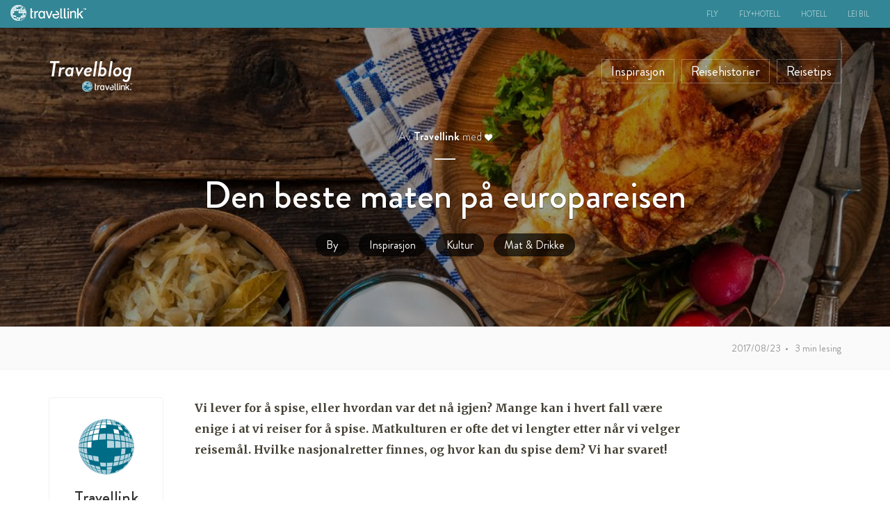

--- FILE ---
content_type: text/html; charset=UTF-8
request_url: https://blogg.travellink.no/mat-europareisen/
body_size: 16326
content:

<!doctype html>
<html lang="nb-NO">
  <head>
  <meta charset="utf-8">
  <meta http-equiv="x-ua-compatible" content="ie=edge">
  <meta name="viewport" content="width=device-width, initial-scale=1">

  
  <!-- Google Tag Manager -->
    
    <script>
      analyticsEvent = function() {};
      window.dataLayer = window.dataLayer || [];
      dataLayer.push({
       site_type: 'D', 
       page_url : document.location.pathname + document.location.search,
       cod_lang : 'nb_NO',
      });
    </script>

    <script>(function(w,d,s,l,i){w[l]=w[l]||[];w[l].push({'gtm.start':
    new Date().getTime(),event:'gtm.js'});var f=d.getElementsByTagName(s)[0],
    j=d.createElement(s),dl=l!='dataLayer'?'&l='+l:'';j.async=true;j.src=
    '//www.googletagmanager.com/gtm.js?id='+i+dl;f.parentNode.insertBefore(j,f);
    })(window,document,'script','dataLayer','GTM-KKLQKF');</script>
  <!-- End Google Tag Manager -->  
  <meta name='robots' content='index, follow, max-image-preview:large, max-snippet:-1, max-video-preview:-1' />
	<style>img:is([sizes="auto" i], [sizes^="auto," i]) { contain-intrinsic-size: 3000px 1500px }</style>
	
	<!-- This site is optimized with the Yoast SEO plugin v22.8 - https://yoast.com/wordpress/plugins/seo/ -->
	<title>Den beste maten på europareisen - Travelblog Travellink</title>
	<meta name="description" content="Vi lever for å spise, eller hvordan var det nå igjen? Mange kan i hvert fall være enige i at vi reiser for å spise. Matkulturen er ofte det vi lengter etter når vi velger reisemål. Hvilke nasjonalretter finnes, og hvor kan du spise dem? Vi har svaret!" />
	<link rel="canonical" href="https://blogg.travellink.no/mat-europareisen/" />
	<meta property="og:locale" content="nb_NO" />
	<meta property="og:type" content="article" />
	<meta property="og:title" content="Den beste maten på europareisen - Travelblog Travellink" />
	<meta property="og:description" content="Vi lever for å spise, eller hvordan var det nå igjen? Mange kan i hvert fall være enige i at vi reiser for å spise. Matkulturen er ofte det vi lengter etter når vi velger reisemål. Hvilke nasjonalretter finnes, og hvor kan du spise dem? Vi har svaret!" />
	<meta property="og:url" content="https://blogg.travellink.no/mat-europareisen/" />
	<meta property="og:site_name" content="Travelblog Travellink" />
	<meta property="article:author" content="https://www.facebook.com/Travellink/" />
	<meta property="article:published_time" content="2017-08-23T13:00:38+00:00" />
	<meta property="article:modified_time" content="2018-06-27T10:05:10+00:00" />
	<meta property="og:image" content="https://blogg.travellink.no/wp-content/uploads/sites/29/shutterstock_475848772.jpg" />
	<meta property="og:image:width" content="1000" />
	<meta property="og:image:height" content="667" />
	<meta property="og:image:type" content="image/jpeg" />
	<meta name="author" content="Travellink" />
	<meta name="twitter:card" content="summary_large_image" />
	<meta name="twitter:label1" content="Skrevet av" />
	<meta name="twitter:data1" content="Travellink" />
	<meta name="twitter:label2" content="Ansl. lesetid" />
	<meta name="twitter:data2" content="3 minutter" />
	<script type="application/ld+json" class="yoast-schema-graph">{"@context":"https://schema.org","@graph":[{"@type":"Article","@id":"https://blogg.travellink.no/mat-europareisen/#article","isPartOf":{"@id":"https://blogg.travellink.no/mat-europareisen/"},"author":{"name":"Travellink","@id":"https://blogg.travellink.no/#/schema/person/3ce274decc1057406aa1eebb029005b1"},"headline":"Den beste maten på europareisen","datePublished":"2017-08-23T13:00:38+00:00","dateModified":"2018-06-27T10:05:10+00:00","mainEntityOfPage":{"@id":"https://blogg.travellink.no/mat-europareisen/"},"wordCount":670,"publisher":{"@id":"https://blogg.travellink.no/#organization"},"image":{"@id":"https://blogg.travellink.no/mat-europareisen/#primaryimage"},"thumbnailUrl":"https://blogg.travellink.no/wp-content/uploads/sites/29/shutterstock_475848772.jpg","keywords":["Alicante","Berlin","L'Antica Pizzeria da Michele","Les Philosophes","Løksuppe","Napoli","Paco Gandía","Paella","Paris","Pizza","Schweinhaxe","Zur Haxe"],"articleSection":["By","Inspirasjon","Kultur","Mat &amp; Drikke"],"inLanguage":"nb-NO"},{"@type":"WebPage","@id":"https://blogg.travellink.no/mat-europareisen/","url":"https://blogg.travellink.no/mat-europareisen/","name":"Den beste maten på europareisen - Travelblog Travellink","isPartOf":{"@id":"https://blogg.travellink.no/#website"},"primaryImageOfPage":{"@id":"https://blogg.travellink.no/mat-europareisen/#primaryimage"},"image":{"@id":"https://blogg.travellink.no/mat-europareisen/#primaryimage"},"thumbnailUrl":"https://blogg.travellink.no/wp-content/uploads/sites/29/shutterstock_475848772.jpg","datePublished":"2017-08-23T13:00:38+00:00","dateModified":"2018-06-27T10:05:10+00:00","description":"Vi lever for å spise, eller hvordan var det nå igjen? Mange kan i hvert fall være enige i at vi reiser for å spise. Matkulturen er ofte det vi lengter etter når vi velger reisemål. Hvilke nasjonalretter finnes, og hvor kan du spise dem? Vi har svaret!","breadcrumb":{"@id":"https://blogg.travellink.no/mat-europareisen/#breadcrumb"},"inLanguage":"nb-NO","potentialAction":[{"@type":"ReadAction","target":["https://blogg.travellink.no/mat-europareisen/"]}]},{"@type":"ImageObject","inLanguage":"nb-NO","@id":"https://blogg.travellink.no/mat-europareisen/#primaryimage","url":"https://blogg.travellink.no/wp-content/uploads/sites/29/shutterstock_475848772.jpg","contentUrl":"https://blogg.travellink.no/wp-content/uploads/sites/29/shutterstock_475848772.jpg","width":1000,"height":667},{"@type":"BreadcrumbList","@id":"https://blogg.travellink.no/mat-europareisen/#breadcrumb","itemListElement":[{"@type":"ListItem","position":1,"name":"Home","item":"https://blogg.travellink.no/"},{"@type":"ListItem","position":2,"name":"Den beste maten på europareisen"}]},{"@type":"WebSite","@id":"https://blogg.travellink.no/#website","url":"https://blogg.travellink.no/","name":"Travelblog Travellink","description":"Reisen starter her","publisher":{"@id":"https://blogg.travellink.no/#organization"},"potentialAction":[{"@type":"SearchAction","target":{"@type":"EntryPoint","urlTemplate":"https://blogg.travellink.no/?s={search_term_string}"},"query-input":"required name=search_term_string"}],"inLanguage":"nb-NO"},{"@type":"Organization","@id":"https://blogg.travellink.no/#organization","name":"Travelblog Travellink","url":"https://blogg.travellink.no/","logo":{"@type":"ImageObject","inLanguage":"nb-NO","@id":"https://blogg.travellink.no/#/schema/logo/image/","url":"https://blogg.travellink.no/wp-content/uploads/sites/29/logo_HB_TL.png","contentUrl":"https://blogg.travellink.no/wp-content/uploads/sites/29/logo_HB_TL.png","width":75,"height":17,"caption":"Travelblog Travellink"},"image":{"@id":"https://blogg.travellink.no/#/schema/logo/image/"}},{"@type":"Person","@id":"https://blogg.travellink.no/#/schema/person/3ce274decc1057406aa1eebb029005b1","name":"Travellink","image":{"@type":"ImageObject","inLanguage":"nb-NO","@id":"https://blogg.travellink.no/#/schema/person/image/","url":"https://secure.gravatar.com/avatar/c79ef98cd9e6b5f5a26ba2cd58ddd457?s=96&d=mm&r=g","contentUrl":"https://secure.gravatar.com/avatar/c79ef98cd9e6b5f5a26ba2cd58ddd457?s=96&d=mm&r=g","caption":"Travellink"},"sameAs":["https://www.travellink.se/","https://www.facebook.com/Travellink/"],"url":"https://blogg.travellink.no/author/river/"}]}</script>
	<!-- / Yoast SEO plugin. -->


<link rel='dns-prefetch' href='//fonts.googleapis.com' />
<script type="text/javascript">
/* <![CDATA[ */
window._wpemojiSettings = {"baseUrl":"https:\/\/s.w.org\/images\/core\/emoji\/15.0.3\/72x72\/","ext":".png","svgUrl":"https:\/\/s.w.org\/images\/core\/emoji\/15.0.3\/svg\/","svgExt":".svg","source":{"concatemoji":"https:\/\/blogg.travellink.no\/wp-includes\/js\/wp-emoji-release.min.js?ver=6.7.4"}};
/*! This file is auto-generated */
!function(i,n){var o,s,e;function c(e){try{var t={supportTests:e,timestamp:(new Date).valueOf()};sessionStorage.setItem(o,JSON.stringify(t))}catch(e){}}function p(e,t,n){e.clearRect(0,0,e.canvas.width,e.canvas.height),e.fillText(t,0,0);var t=new Uint32Array(e.getImageData(0,0,e.canvas.width,e.canvas.height).data),r=(e.clearRect(0,0,e.canvas.width,e.canvas.height),e.fillText(n,0,0),new Uint32Array(e.getImageData(0,0,e.canvas.width,e.canvas.height).data));return t.every(function(e,t){return e===r[t]})}function u(e,t,n){switch(t){case"flag":return n(e,"\ud83c\udff3\ufe0f\u200d\u26a7\ufe0f","\ud83c\udff3\ufe0f\u200b\u26a7\ufe0f")?!1:!n(e,"\ud83c\uddfa\ud83c\uddf3","\ud83c\uddfa\u200b\ud83c\uddf3")&&!n(e,"\ud83c\udff4\udb40\udc67\udb40\udc62\udb40\udc65\udb40\udc6e\udb40\udc67\udb40\udc7f","\ud83c\udff4\u200b\udb40\udc67\u200b\udb40\udc62\u200b\udb40\udc65\u200b\udb40\udc6e\u200b\udb40\udc67\u200b\udb40\udc7f");case"emoji":return!n(e,"\ud83d\udc26\u200d\u2b1b","\ud83d\udc26\u200b\u2b1b")}return!1}function f(e,t,n){var r="undefined"!=typeof WorkerGlobalScope&&self instanceof WorkerGlobalScope?new OffscreenCanvas(300,150):i.createElement("canvas"),a=r.getContext("2d",{willReadFrequently:!0}),o=(a.textBaseline="top",a.font="600 32px Arial",{});return e.forEach(function(e){o[e]=t(a,e,n)}),o}function t(e){var t=i.createElement("script");t.src=e,t.defer=!0,i.head.appendChild(t)}"undefined"!=typeof Promise&&(o="wpEmojiSettingsSupports",s=["flag","emoji"],n.supports={everything:!0,everythingExceptFlag:!0},e=new Promise(function(e){i.addEventListener("DOMContentLoaded",e,{once:!0})}),new Promise(function(t){var n=function(){try{var e=JSON.parse(sessionStorage.getItem(o));if("object"==typeof e&&"number"==typeof e.timestamp&&(new Date).valueOf()<e.timestamp+604800&&"object"==typeof e.supportTests)return e.supportTests}catch(e){}return null}();if(!n){if("undefined"!=typeof Worker&&"undefined"!=typeof OffscreenCanvas&&"undefined"!=typeof URL&&URL.createObjectURL&&"undefined"!=typeof Blob)try{var e="postMessage("+f.toString()+"("+[JSON.stringify(s),u.toString(),p.toString()].join(",")+"));",r=new Blob([e],{type:"text/javascript"}),a=new Worker(URL.createObjectURL(r),{name:"wpTestEmojiSupports"});return void(a.onmessage=function(e){c(n=e.data),a.terminate(),t(n)})}catch(e){}c(n=f(s,u,p))}t(n)}).then(function(e){for(var t in e)n.supports[t]=e[t],n.supports.everything=n.supports.everything&&n.supports[t],"flag"!==t&&(n.supports.everythingExceptFlag=n.supports.everythingExceptFlag&&n.supports[t]);n.supports.everythingExceptFlag=n.supports.everythingExceptFlag&&!n.supports.flag,n.DOMReady=!1,n.readyCallback=function(){n.DOMReady=!0}}).then(function(){return e}).then(function(){var e;n.supports.everything||(n.readyCallback(),(e=n.source||{}).concatemoji?t(e.concatemoji):e.wpemoji&&e.twemoji&&(t(e.twemoji),t(e.wpemoji)))}))}((window,document),window._wpemojiSettings);
/* ]]> */
</script>
<link rel='stylesheet' id='selection-sharer-css' href='https://blogg.travellink.no/wp-content/plugins/selection-sharer/css/selection-sharer.css?ver=0.1' type='text/css' media='all' />
<style id='wp-emoji-styles-inline-css' type='text/css'>

	img.wp-smiley, img.emoji {
		display: inline !important;
		border: none !important;
		box-shadow: none !important;
		height: 1em !important;
		width: 1em !important;
		margin: 0 0.07em !important;
		vertical-align: -0.1em !important;
		background: none !important;
		padding: 0 !important;
	}
</style>
<link rel='stylesheet' id='wp-block-library-css' href='https://blogg.travellink.no/wp-includes/css/dist/block-library/style.min.css?ver=6.7.4' type='text/css' media='all' />
<style id='classic-theme-styles-inline-css' type='text/css'>
/*! This file is auto-generated */
.wp-block-button__link{color:#fff;background-color:#32373c;border-radius:9999px;box-shadow:none;text-decoration:none;padding:calc(.667em + 2px) calc(1.333em + 2px);font-size:1.125em}.wp-block-file__button{background:#32373c;color:#fff;text-decoration:none}
</style>
<style id='global-styles-inline-css' type='text/css'>
:root{--wp--preset--aspect-ratio--square: 1;--wp--preset--aspect-ratio--4-3: 4/3;--wp--preset--aspect-ratio--3-4: 3/4;--wp--preset--aspect-ratio--3-2: 3/2;--wp--preset--aspect-ratio--2-3: 2/3;--wp--preset--aspect-ratio--16-9: 16/9;--wp--preset--aspect-ratio--9-16: 9/16;--wp--preset--color--black: #000000;--wp--preset--color--cyan-bluish-gray: #abb8c3;--wp--preset--color--white: #ffffff;--wp--preset--color--pale-pink: #f78da7;--wp--preset--color--vivid-red: #cf2e2e;--wp--preset--color--luminous-vivid-orange: #ff6900;--wp--preset--color--luminous-vivid-amber: #fcb900;--wp--preset--color--light-green-cyan: #7bdcb5;--wp--preset--color--vivid-green-cyan: #00d084;--wp--preset--color--pale-cyan-blue: #8ed1fc;--wp--preset--color--vivid-cyan-blue: #0693e3;--wp--preset--color--vivid-purple: #9b51e0;--wp--preset--gradient--vivid-cyan-blue-to-vivid-purple: linear-gradient(135deg,rgba(6,147,227,1) 0%,rgb(155,81,224) 100%);--wp--preset--gradient--light-green-cyan-to-vivid-green-cyan: linear-gradient(135deg,rgb(122,220,180) 0%,rgb(0,208,130) 100%);--wp--preset--gradient--luminous-vivid-amber-to-luminous-vivid-orange: linear-gradient(135deg,rgba(252,185,0,1) 0%,rgba(255,105,0,1) 100%);--wp--preset--gradient--luminous-vivid-orange-to-vivid-red: linear-gradient(135deg,rgba(255,105,0,1) 0%,rgb(207,46,46) 100%);--wp--preset--gradient--very-light-gray-to-cyan-bluish-gray: linear-gradient(135deg,rgb(238,238,238) 0%,rgb(169,184,195) 100%);--wp--preset--gradient--cool-to-warm-spectrum: linear-gradient(135deg,rgb(74,234,220) 0%,rgb(151,120,209) 20%,rgb(207,42,186) 40%,rgb(238,44,130) 60%,rgb(251,105,98) 80%,rgb(254,248,76) 100%);--wp--preset--gradient--blush-light-purple: linear-gradient(135deg,rgb(255,206,236) 0%,rgb(152,150,240) 100%);--wp--preset--gradient--blush-bordeaux: linear-gradient(135deg,rgb(254,205,165) 0%,rgb(254,45,45) 50%,rgb(107,0,62) 100%);--wp--preset--gradient--luminous-dusk: linear-gradient(135deg,rgb(255,203,112) 0%,rgb(199,81,192) 50%,rgb(65,88,208) 100%);--wp--preset--gradient--pale-ocean: linear-gradient(135deg,rgb(255,245,203) 0%,rgb(182,227,212) 50%,rgb(51,167,181) 100%);--wp--preset--gradient--electric-grass: linear-gradient(135deg,rgb(202,248,128) 0%,rgb(113,206,126) 100%);--wp--preset--gradient--midnight: linear-gradient(135deg,rgb(2,3,129) 0%,rgb(40,116,252) 100%);--wp--preset--font-size--small: 13px;--wp--preset--font-size--medium: 20px;--wp--preset--font-size--large: 36px;--wp--preset--font-size--x-large: 42px;--wp--preset--spacing--20: 0.44rem;--wp--preset--spacing--30: 0.67rem;--wp--preset--spacing--40: 1rem;--wp--preset--spacing--50: 1.5rem;--wp--preset--spacing--60: 2.25rem;--wp--preset--spacing--70: 3.38rem;--wp--preset--spacing--80: 5.06rem;--wp--preset--shadow--natural: 6px 6px 9px rgba(0, 0, 0, 0.2);--wp--preset--shadow--deep: 12px 12px 50px rgba(0, 0, 0, 0.4);--wp--preset--shadow--sharp: 6px 6px 0px rgba(0, 0, 0, 0.2);--wp--preset--shadow--outlined: 6px 6px 0px -3px rgba(255, 255, 255, 1), 6px 6px rgba(0, 0, 0, 1);--wp--preset--shadow--crisp: 6px 6px 0px rgba(0, 0, 0, 1);}:where(.is-layout-flex){gap: 0.5em;}:where(.is-layout-grid){gap: 0.5em;}body .is-layout-flex{display: flex;}.is-layout-flex{flex-wrap: wrap;align-items: center;}.is-layout-flex > :is(*, div){margin: 0;}body .is-layout-grid{display: grid;}.is-layout-grid > :is(*, div){margin: 0;}:where(.wp-block-columns.is-layout-flex){gap: 2em;}:where(.wp-block-columns.is-layout-grid){gap: 2em;}:where(.wp-block-post-template.is-layout-flex){gap: 1.25em;}:where(.wp-block-post-template.is-layout-grid){gap: 1.25em;}.has-black-color{color: var(--wp--preset--color--black) !important;}.has-cyan-bluish-gray-color{color: var(--wp--preset--color--cyan-bluish-gray) !important;}.has-white-color{color: var(--wp--preset--color--white) !important;}.has-pale-pink-color{color: var(--wp--preset--color--pale-pink) !important;}.has-vivid-red-color{color: var(--wp--preset--color--vivid-red) !important;}.has-luminous-vivid-orange-color{color: var(--wp--preset--color--luminous-vivid-orange) !important;}.has-luminous-vivid-amber-color{color: var(--wp--preset--color--luminous-vivid-amber) !important;}.has-light-green-cyan-color{color: var(--wp--preset--color--light-green-cyan) !important;}.has-vivid-green-cyan-color{color: var(--wp--preset--color--vivid-green-cyan) !important;}.has-pale-cyan-blue-color{color: var(--wp--preset--color--pale-cyan-blue) !important;}.has-vivid-cyan-blue-color{color: var(--wp--preset--color--vivid-cyan-blue) !important;}.has-vivid-purple-color{color: var(--wp--preset--color--vivid-purple) !important;}.has-black-background-color{background-color: var(--wp--preset--color--black) !important;}.has-cyan-bluish-gray-background-color{background-color: var(--wp--preset--color--cyan-bluish-gray) !important;}.has-white-background-color{background-color: var(--wp--preset--color--white) !important;}.has-pale-pink-background-color{background-color: var(--wp--preset--color--pale-pink) !important;}.has-vivid-red-background-color{background-color: var(--wp--preset--color--vivid-red) !important;}.has-luminous-vivid-orange-background-color{background-color: var(--wp--preset--color--luminous-vivid-orange) !important;}.has-luminous-vivid-amber-background-color{background-color: var(--wp--preset--color--luminous-vivid-amber) !important;}.has-light-green-cyan-background-color{background-color: var(--wp--preset--color--light-green-cyan) !important;}.has-vivid-green-cyan-background-color{background-color: var(--wp--preset--color--vivid-green-cyan) !important;}.has-pale-cyan-blue-background-color{background-color: var(--wp--preset--color--pale-cyan-blue) !important;}.has-vivid-cyan-blue-background-color{background-color: var(--wp--preset--color--vivid-cyan-blue) !important;}.has-vivid-purple-background-color{background-color: var(--wp--preset--color--vivid-purple) !important;}.has-black-border-color{border-color: var(--wp--preset--color--black) !important;}.has-cyan-bluish-gray-border-color{border-color: var(--wp--preset--color--cyan-bluish-gray) !important;}.has-white-border-color{border-color: var(--wp--preset--color--white) !important;}.has-pale-pink-border-color{border-color: var(--wp--preset--color--pale-pink) !important;}.has-vivid-red-border-color{border-color: var(--wp--preset--color--vivid-red) !important;}.has-luminous-vivid-orange-border-color{border-color: var(--wp--preset--color--luminous-vivid-orange) !important;}.has-luminous-vivid-amber-border-color{border-color: var(--wp--preset--color--luminous-vivid-amber) !important;}.has-light-green-cyan-border-color{border-color: var(--wp--preset--color--light-green-cyan) !important;}.has-vivid-green-cyan-border-color{border-color: var(--wp--preset--color--vivid-green-cyan) !important;}.has-pale-cyan-blue-border-color{border-color: var(--wp--preset--color--pale-cyan-blue) !important;}.has-vivid-cyan-blue-border-color{border-color: var(--wp--preset--color--vivid-cyan-blue) !important;}.has-vivid-purple-border-color{border-color: var(--wp--preset--color--vivid-purple) !important;}.has-vivid-cyan-blue-to-vivid-purple-gradient-background{background: var(--wp--preset--gradient--vivid-cyan-blue-to-vivid-purple) !important;}.has-light-green-cyan-to-vivid-green-cyan-gradient-background{background: var(--wp--preset--gradient--light-green-cyan-to-vivid-green-cyan) !important;}.has-luminous-vivid-amber-to-luminous-vivid-orange-gradient-background{background: var(--wp--preset--gradient--luminous-vivid-amber-to-luminous-vivid-orange) !important;}.has-luminous-vivid-orange-to-vivid-red-gradient-background{background: var(--wp--preset--gradient--luminous-vivid-orange-to-vivid-red) !important;}.has-very-light-gray-to-cyan-bluish-gray-gradient-background{background: var(--wp--preset--gradient--very-light-gray-to-cyan-bluish-gray) !important;}.has-cool-to-warm-spectrum-gradient-background{background: var(--wp--preset--gradient--cool-to-warm-spectrum) !important;}.has-blush-light-purple-gradient-background{background: var(--wp--preset--gradient--blush-light-purple) !important;}.has-blush-bordeaux-gradient-background{background: var(--wp--preset--gradient--blush-bordeaux) !important;}.has-luminous-dusk-gradient-background{background: var(--wp--preset--gradient--luminous-dusk) !important;}.has-pale-ocean-gradient-background{background: var(--wp--preset--gradient--pale-ocean) !important;}.has-electric-grass-gradient-background{background: var(--wp--preset--gradient--electric-grass) !important;}.has-midnight-gradient-background{background: var(--wp--preset--gradient--midnight) !important;}.has-small-font-size{font-size: var(--wp--preset--font-size--small) !important;}.has-medium-font-size{font-size: var(--wp--preset--font-size--medium) !important;}.has-large-font-size{font-size: var(--wp--preset--font-size--large) !important;}.has-x-large-font-size{font-size: var(--wp--preset--font-size--x-large) !important;}
:where(.wp-block-post-template.is-layout-flex){gap: 1.25em;}:where(.wp-block-post-template.is-layout-grid){gap: 1.25em;}
:where(.wp-block-columns.is-layout-flex){gap: 2em;}:where(.wp-block-columns.is-layout-grid){gap: 2em;}
:root :where(.wp-block-pullquote){font-size: 1.5em;line-height: 1.6;}
</style>
<link rel='stylesheet' id='wp-mcm-styles-css' href='https://blogg.travellink.no/wp-content/plugins/wp-media-category-management/css/wp-mcm-styles.css?ver=2.3.3.1' type='text/css' media='all' />
<link rel='stylesheet' id='bootstrap-css' href='https://blogg.travellink.no/wp-content/themes/odigeo-blogs/dist/styles/bootstrap.min.css' type='text/css' media='all' />
<link rel='stylesheet' id='sage/css-css' href='https://blogg.travellink.no/wp-content/themes/odigeo-blogs/dist/styles/main.css' type='text/css' media='all' />
<link rel='stylesheet' id='child-style-css' href='https://blogg.travellink.no/wp-content/themes/odigeo-blogs-travellink/style.css?ver=8.4.2' type='text/css' media='all' />
<link rel='stylesheet' id='font-merriweather-css' href='https://fonts.googleapis.com/css?family=Merriweather:400,700&#038;display=swap' type='text/css' media='all' />
<link rel='stylesheet' id='font-lato-css' href='https://fonts.googleapis.com/css?family=Lato:400,900&#038;display=swap' type='text/css' media='all' />
<link rel='stylesheet' id='taxopress-frontend-css-css' href='https://blogg.travellink.no/wp-content/plugins/simple-tags/assets/frontend/css/frontend.css?ver=3.28.1' type='text/css' media='all' />
<link rel='stylesheet' id='__EPYT__style-css' href='https://blogg.travellink.no/wp-content/plugins/youtube-embed-plus/styles/ytprefs.min.css?ver=14.1.6.1' type='text/css' media='all' />
<style id='__EPYT__style-inline-css' type='text/css'>

                .epyt-gallery-thumb {
                        width: 33.333%;
                }
                
</style>
<link rel='stylesheet' id='font-awesome-css' href='https://blogg.travellink.no/wp-content/themes/odigeo-blogs/dist/styles/font-awesome.min.css' type='text/css' media='all' />
<script type="text/javascript" src="https://blogg.travellink.no/wp-includes/js/jquery/jquery.min.js?ver=3.7.1" id="jquery-core-js"></script>
<script type="text/javascript" src="https://blogg.travellink.no/wp-includes/js/jquery/jquery-migrate.min.js?ver=3.4.1" id="jquery-migrate-js"></script>
<script type="text/javascript" src="https://blogg.travellink.no/wp-content/plugins/simple-tags/assets/frontend/js/frontend.js?ver=3.28.1" id="taxopress-frontend-js-js"></script>
<script type="text/javascript" id="__ytprefs__-js-extra">
/* <![CDATA[ */
var _EPYT_ = {"ajaxurl":"https:\/\/blogg.travellink.no\/wp-admin\/admin-ajax.php","security":"8f352addf2","gallery_scrolloffset":"20","eppathtoscripts":"https:\/\/blogg.travellink.no\/wp-content\/plugins\/youtube-embed-plus\/scripts\/","eppath":"https:\/\/blogg.travellink.no\/wp-content\/plugins\/youtube-embed-plus\/","epresponsiveselector":"[\"iframe.__youtube_prefs_widget__\"]","epdovol":"1","version":"14.1.6.1","evselector":"iframe.__youtube_prefs__[src], iframe[src*=\"youtube.com\/embed\/\"], iframe[src*=\"youtube-nocookie.com\/embed\/\"]","ajax_compat":"","maxres_facade":"eager","ytapi_load":"light","pause_others":"","stopMobileBuffer":"1","facade_mode":"","not_live_on_channel":"","vi_active":"","vi_js_posttypes":[]};
/* ]]> */
</script>
<script type="text/javascript" src="https://blogg.travellink.no/wp-content/plugins/youtube-embed-plus/scripts/ytprefs.min.js?ver=14.1.6.1" id="__ytprefs__-js"></script>
<link rel="EditURI" type="application/rsd+xml" title="RSD" href="https://blogg.travellink.no/xmlrpc.php?rsd" />
<meta name="generator" content="WordPress 6.7.4" />
<link rel='shortlink' href='https://blogg.travellink.no/?p=581' />
<link rel="alternate" title="oEmbed (JSON)" type="application/json+oembed" href="https://blogg.travellink.no/wp-json/oembed/1.0/embed?url=https%3A%2F%2Fblogg.travellink.no%2Fmat-europareisen%2F" />
<link rel="alternate" title="oEmbed (XML)" type="text/xml+oembed" href="https://blogg.travellink.no/wp-json/oembed/1.0/embed?url=https%3A%2F%2Fblogg.travellink.no%2Fmat-europareisen%2F&#038;format=xml" />
<script type="text/javascript">window.gdprAppliesGlobally=true;(function(){function a(e){if(!window.frames[e]){if(document.body&&document.body.firstChild){var t=document.body;var n=document.createElement("iframe");n.style.display="none";n.name=e;n.title=e;t.insertBefore(n,t.firstChild)}
else{setTimeout(function(){a(e)},5)}}}function e(n,r,o,c,s){function e(e,t,n,a){if(typeof n!=="function"){return}if(!window[r]){window[r]=[]}var i=false;if(s){i=s(e,t,n)}if(!i){window[r].push({command:e,parameter:t,callback:n,version:a})}}e.stub=true;function t(a){if(!window[n]||window[n].stub!==true){return}if(!a.data){return}
var i=typeof a.data==="string";var e;try{e=i?JSON.parse(a.data):a.data}catch(t){return}if(e[o]){var r=e[o];window[n](r.command,r.parameter,function(e,t){var n={};n[c]={returnValue:e,success:t,callId:r.callId};a.source.postMessage(i?JSON.stringify(n):n,"*")},r.version)}}
if(typeof window[n]!=="function"){window[n]=e;if(window.addEventListener){window.addEventListener("message",t,false)}else{window.attachEvent("onmessage",t)}}}e("__tcfapi","__tcfapiBuffer","__tcfapiCall","__tcfapiReturn");a("__tcfapiLocator");(function(e){
  var t=document.createElement("script");t.id="spcloader";t.type="text/javascript";t.async=true;t.src="https://sdk.privacy-center.org/"+e+"/loader.js?target="+document.location.hostname;t.charset="utf-8";var n=document.getElementsByTagName("script")[0];n.parentNode.insertBefore(t,n)})("c81d422d-223b-4c8a-8b2e-099d6fa3acb9")})();</script>

<link rel="alternate" href="https://blogg.travellink.se" hreflang="sv-SE">
<link rel="alternate" href="https://blogg.travellink.dk" hreflang="da-DK">
<link rel="alternate" href="https://blogg.travellink.no" hreflang="x-default">
<link rel="alternate" href="https://blogi.travellink.fi" hreflang="fi-FI">

<script type="text/javascript">
window.didomiConfig = {
languages: {
enabled: ['nb'],
default: 'nb'
}
};
</script>

      <!--Customizer CSS--> 
      <style type="text/css">
      		 
      		 
            
            
                 </style> 
      <!--/Customizer CSS-->
      <link rel="icon" href="https://blogg.travellink.no/wp-content/uploads/sites/29/cropped-Logo_Travellink_RGB-32x32.png" sizes="32x32" />
<link rel="icon" href="https://blogg.travellink.no/wp-content/uploads/sites/29/cropped-Logo_Travellink_RGB-192x192.png" sizes="192x192" />
<link rel="apple-touch-icon" href="https://blogg.travellink.no/wp-content/uploads/sites/29/cropped-Logo_Travellink_RGB-180x180.png" />
<meta name="msapplication-TileImage" content="https://blogg.travellink.no/wp-content/uploads/sites/29/cropped-Logo_Travellink_RGB-270x270.png" />
		<style type="text/css" id="wp-custom-css">
			/*
You can add your own CSS here.

Click the help icon above to learn more.
*/
.navbar-od-main .navbar-brand > img {
    bottom: -20px;
}
.navbar-od-main .navbar-scrolled .navbar-brand > img {
    bottom: -15px;
}

@media (min-width: 992px) {
.navbar-od-main nav li.menu-mobile {
    display: none;
}
}		</style>
		
</head>
  <body class="post-template-default single single-post postid-581 single-format-standard wp-custom-logo mat-europareisen sidebar-primary">

    <!-- Google Tag Manager -->
    <noscript><iframe src="//www.googletagmanager.com/ns.html?id=GTM-KKLQKF"
    height="0" width="0" style="display:none;visibility:hidden"></iframe></noscript>
    <!-- End Google Tag Manager -->

    <!--[if IE]>
      <div class="alert alert-warning">
        Du bruker en eldre nettleserversjon. Oppgrader nettleseren for å få bedre funksjonalitet.      </div>
    <![endif]-->
    
<header role="banner" class="banner navbar-od-main">
  <div class="navbar-scrolled nav-single">
  <div class="container-fluid">

    <div class="navbar-header">
            <a href="https://blogg.travellink.no/" class="navbar-brand">

        Travelblog
        <img alt="Travelblog Travellink" src="https://blogg.travellink.no/wp-content/uploads/sites/29/logo_HB_TL.png" class="start">

      </a>
          </div>

    <nav class="nav-primary">
      <ul class="navbar-nav">
        <li id="menu-item-882" class="menu-item menu-item-type-taxonomy menu-item-object-category current-post-ancestor current-menu-parent current-post-parent menu-item-882"><a href="https://blogg.travellink.no/category/inspirasjon/">Inspirasjon</a></li>
<li id="menu-item-884" class="menu-item menu-item-type-taxonomy menu-item-object-category menu-item-884"><a href="https://blogg.travellink.no/category/reisehistorier/">Reisehistorier</a></li>
<li id="menu-item-883" class="menu-item menu-item-type-taxonomy menu-item-object-category menu-item-883"><a href="https://blogg.travellink.no/category/reisetips/">Reisetips</a></li>
        <li class="menu-mobile"><a id="trigger-mobile-fix" class="menu-item menu-item-mobile" href="#"><i class="fa fa-bars visible-xs-inline" aria-hidden="true"></i><i class="fa fa-ellipsis-h hidden-xs" aria-hidden="true"></i></a></li>
        <li class="menu-search hidden-xs"><a id="trigger-search-fix" class="menu-item menu-item-search" href="#"><span>Søk</span> <i class="fa fa-search" aria-hidden="true"></i></a></li>
      </ul>
    </nav>
  
  </div>
      <progress value="0"></progress>
    </div>


  
  <div class="navbar-scrolled-bottom nav-single">
  <div class="container-fluid">
    <div class="row">

      
      <div class="prev-header col-sm-6 hidden-xs">

          
            <a href="https://blogg.travellink.no/bli-kjent-med-kroatia/">
            
            <img width="40" height="40" src="https://blogg.travellink.no/wp-content/uploads/sites/29/shutterstock_322600673-40x40.jpg" class="alignleft img-rounded wp-post-image" alt="" decoding="async" srcset="https://blogg.travellink.no/wp-content/uploads/sites/29/shutterstock_322600673-40x40.jpg 40w, https://blogg.travellink.no/wp-content/uploads/sites/29/shutterstock_322600673-150x150.jpg 150w" sizes="(max-width: 40px) 100vw, 40px" />
            <span><i class="fa fa-chevron-left" aria-hidden="true"></i> Forrige artikkel</span><br>
            Bli kjent med Kroatia</a>

            
      
      </div> 

      
      <div class="next-header col-sm-6 hidden-xs">

          
            <a href="https://blogg.travellink.no/berlin-antwerpen/">
            
            <img width="40" height="40" src="https://blogg.travellink.no/wp-content/uploads/sites/29/shutterstock_383295808-40x40.jpg" class="alignleft img-rounded wp-post-image" alt="" decoding="async" srcset="https://blogg.travellink.no/wp-content/uploads/sites/29/shutterstock_383295808-40x40.jpg 40w, https://blogg.travellink.no/wp-content/uploads/sites/29/shutterstock_383295808-150x150.jpg 150w" sizes="(max-width: 40px) 100vw, 40px" />
            <span>Neste artikkel <i class="fa fa-chevron-right" aria-hidden="true"></i></span><br>
            Oppdag Berlin og Antwerpen i høst</a>

            
      
      </div> 

      <div class="share-header visible-xs-inline-block">

        <span class="heading">Del:</span><ul class="od-social-share"><li><div class="facebook-social"><a target="_blank" class="facebook"  href="https://www.facebook.com/sharer.php?u=https%3A%2F%2Fblogg.travellink.no%2Fmat-europareisen%2F" title="Del på Facebook"><i class="fa fa fa-facebook-square"></i></a></div></li><li><div class="twitter-social"><a target="_blank" class="twitter" href="https://twitter.com/share?url=https%3A%2F%2Fblogg.travellink.no%2Fmat-europareisen%2F&amp;text=Den%20beste%20maten%20p%C3%A5%20europareisen" title="Del på Twitter"><i class="fa fa-twitter"></i></a></div></li><li><div class="whatsapp-social"><a class="whatsapp" href="whatsapp://send?text=https%3A%2F%2Fblogg.travellink.no%2Fmat-europareisen%2F" data-action="share/whatsapp/share" title="Del på WhatsApp"><i class="fa fa-whatsapp"></i></a></div></li></ul>
      </div>

    </div> 
  </div>
  </div>

  
  <div id="main-menu-nav">
    <div class="container">
      <div class="navbar-header">
                <a href="https://blogg.travellink.no/" class="navbar-brand">

          Travelblog
          <img alt="Travelblog Travellink" src="https://blogg.travellink.no/wp-content/uploads/sites/29/logo_HB_TL.png" class="start">

        </a>
              </div>

      <nav class="nav-primary">
        <ul class="navbar-nav">
          <li class="menu-item menu-item-type-taxonomy menu-item-object-category current-post-ancestor current-menu-parent current-post-parent menu-item-882"><a href="https://blogg.travellink.no/category/inspirasjon/">Inspirasjon</a></li>
<li class="menu-item menu-item-type-taxonomy menu-item-object-category menu-item-884"><a href="https://blogg.travellink.no/category/reisehistorier/">Reisehistorier</a></li>
<li class="menu-item menu-item-type-taxonomy menu-item-object-category menu-item-883"><a href="https://blogg.travellink.no/category/reisetips/">Reisetips</a></li>
          <li class="menu-mobile"><a id="trigger-mobile-main" class="menu-item menu-item-mobile" href="#"><i class="fa fa-bars visible-xs-inline" aria-hidden="true"></i><i class="fa fa-ellipsis-h hidden-xs" aria-hidden="true"></i></a></li>
          <li class="menu-search hidden-xs"><a id="trigger-search-main" class="menu-item menu-item-search" href="#"><span>Søk</span> <i class="fa fa-search" aria-hidden="true"></i></a></li>
        </ul>
      </nav>
      
    </div>
  </div>

</header>

<!-- open/close Mobile menu -->
<div class="overlay overlay-hugeinc overlay-mobile">

  <div class="logo-mobile visible-xs-block">
    <a href="https://blogg.travellink.no/">
      <img alt="Travelblog Travellink icon" src="https://blogg.travellink.no/wp-content/uploads/sites/29/LOGO_TL_TOP.png">
    </a>
  </div>
  <button type="button" class="overlay-close overlay-close-mobile"><i class="fa fa-times" aria-hidden="true"></i></button>
  <nav>
    <ul class="nav-stacked">

      <li class="search-mobile visible-xs-block">
        <form role="search" method="get" class="search-form" action="https://blogg.travellink.no/">
				<label>
					<span class="screen-reader-text">Søk etter:</span>
					<input type="search" class="search-field" placeholder="Søk &hellip;" value="" name="s" />
				</label>
				<input type="submit" class="search-submit" value="Søk" />
			</form>      </li>

      <div class="menu-mobile-menu-container"><li id="menu-item-885" class="menu-item menu-item-type-taxonomy menu-item-object-category current-post-ancestor current-menu-parent current-post-parent menu-item-885"><a href="https://blogg.travellink.no/category/inspirasjon/">Inspirasjon</a></li>
<li id="menu-item-886" class="menu-item menu-item-type-taxonomy menu-item-object-category menu-item-886"><a href="https://blogg.travellink.no/category/reisehistorier/">Reisehistorier</a></li>
<li id="menu-item-887" class="menu-item menu-item-type-taxonomy menu-item-object-category menu-item-887"><a href="https://blogg.travellink.no/category/reisetips/">Reisetips</a></li>
</div>
      <li class="followus-mobile visible-xs-block">
          <span>Følg oss!</span>
                    <a href="https://www.facebook.com/Travellink" target="_blank"><i class="fa fa-facebook" aria-hidden="true"></i></a>                    <a href="https://www.instagram.com/travellinknordic/" target="_blank"><i class="fa fa-instagram" aria-hidden="true"></i></a>                          </li>
    </ul>
  </nav>



</div>
<!-- open/close Search -->
<div class="overlay overlay-hugeinc overlay-search">
  <button type="button" class="overlay-close overlay-close-search"><i class="fa fa-times" aria-hidden="true"></i></button>
  <nav>
    <p>Hva vil du søke etter?</p>
    <form role="search" method="get" class="search-form" action="https://blogg.travellink.no/">
				<label>
					<span class="screen-reader-text">Søk etter:</span>
					<input type="search" class="search-field" placeholder="Søk &hellip;" value="" name="s" />
				</label>
				<input type="submit" class="search-submit" value="Søk" />
			</form>  </nav>
</div>

<!-- Top navigation Brand -->
<!-- Top navigation Brand -->
<div id="top-nav" class="container-fluid">

      <a href="https://www.travellink.no/" target="_blank">      <img alt="Travelblog Travellink" src="https://blogg.travellink.no/wp-content/uploads/sites/29/Logo_Travellink_RGB_white_small.png" class="logo-top">
    </a>  
  <div id="top-menu" class="pull-right"><ul class="nav navbar-nav"><li id="menu-item-12" class="menu-item menu-item-type-custom menu-item-object-custom menu-item-12"><a href="https://www.travellink.no/fly?campaignid=blog">Fly</a></li>
<li id="menu-item-13" class="menu-item menu-item-type-custom menu-item-object-custom menu-item-13"><a href="https://www.travellink.no/fly-hotell?campaignid=blog">Fly+hotell</a></li>
<li id="menu-item-14" class="menu-item menu-item-type-custom menu-item-object-custom menu-item-14"><a href="http://hotels.travellink.no/?aid=374920&#038;lang=no&#038;selected_currency=NOK&#038;label=tl-link-no-navtab-conf-pc-of">Hotell</a></li>
<li id="menu-item-890" class="menu-item menu-item-type-custom menu-item-object-custom menu-item-890"><a href="http://cars.travellink.com/?preflang=no&#038;prefcurrency=NOK&#038;cor=no">Lei bil</a></li>
</ul></div>
</div>
<!-- Header Banner Image & Title -->
<!-- Header image -->


<div class="banner-title" style="background-image:url('https://blogg.travellink.no/wp-content/uploads/sites/29/shutterstock_475848772-1000x667.jpg');">
  <div class="bg-shadow">
	<div id="page-title" class="container">
					<p class="byline author vcard">
								 	Av <a href="https://blogg.travellink.no/author/river/" rel="author" class="fn">Travellink</a> med <i class="fa fa-heart" aria-hidden="true"></i>				 				
			</p>
			
			<hr>
		
		
<div class="page-header">
  <h1>Den beste maten på europareisen</h1>
</div>

		
		<p class="cats-header"><a href="https://blogg.travellink.no/category/inspirasjon/by/" alt="Vis alle innlegg i By">By</a> <a href="https://blogg.travellink.no/category/inspirasjon/" alt="Vis alle innlegg i Inspirasjon">Inspirasjon</a> <a href="https://blogg.travellink.no/category/inspirasjon/kultur/" alt="Vis alle innlegg i Kultur">Kultur</a> <a href="https://blogg.travellink.no/category/inspirasjon/mat-og-drikke/" alt="Vis alle innlegg i Mat &amp; Drikke">Mat &amp; Drikke</a></p>
	</div>
  </div>	
</div>

<!-- Breadcrumbs & metas -->
<!-- Breadcrumbs -->

  <div id="pathway">
    <div class="container">
      <div id="info"><time class="updated" datetime="2017-08-23T13:00:38+00:00">2017/08/23</time>&nbsp;  &bull;  &nbsp;<span class="span-reading-time rt-reading-time"><span class="rt-label rt-prefix"></span> <span class="rt-time"> 3</span> <span class="rt-label rt-postfix">min lesing</span></span></div>    </div>
  </div>

    <div class="wrap container" role="document">
      <div class="content row">
                  <aside class="sidebar hidden-xs">
                  <div class="thim-about-author">
        <div class="author-wrapper">
          <div class="author-avatar">
            <img alt='Travellink' src='https://secure.gravatar.com/avatar/c79ef98cd9e6b5f5a26ba2cd58ddd457?s=80&#038;d=mm&#038;r=g' srcset='https://secure.gravatar.com/avatar/c79ef98cd9e6b5f5a26ba2cd58ddd457?s=160&#038;d=mm&#038;r=g 2x' class='avatar avatar-80 photo img-circle' height='80' width='80' decoding='async'/>          </div>
          <div class="author-name">
              <h3>Travellink</h3>
              <a class="btn btn-default hidden-sm" href="https://blogg.travellink.no/author/river/">
                Om forfatteren              </a>
          </div>

        </div>
      </div>
          <div id="stickycol" class="stickyel sticky-top">
        <div class="sticky-wrap">
          <p>Del</p>
            <ul class="nav nav-stacked">
                <li><div class="facebook-social"><a target="_blank" class="facebook"  href="https://www.facebook.com/sharer.php?u=https%3A%2F%2Fblogg.travellink.no%2Fmat-europareisen%2F" title="Del på Facebook"><i class="fa fa fa-facebook-square"></i></a></div></li><li><div class="twitter-social"><a target="_blank" class="twitter" href="https://twitter.com/share?url=https%3A%2F%2Fblogg.travellink.no%2Fmat-europareisen%2F&amp;text=Den%20beste%20maten%20p%C3%A5%20europareisen" title="Del på Twitter"><i class="fa fa-twitter"></i></a></div></li><li><div class="whatsapp-social"><a class="whatsapp" href="whatsapp://send?text=https%3A%2F%2Fblogg.travellink.no%2Fmat-europareisen%2F" data-action="share/whatsapp/share" title="Del på WhatsApp"><i class="fa fa-whatsapp"></i></a></div></li>

            </ul>
        </div>
      </div>
              </aside><!-- /.sidebar -->
                
        <main class="main">
          

  <article class="post-581 post type-post status-publish format-standard has-post-thumbnail hentry category-by category-inspirasjon category-kultur category-mat-og-drikke tag-alicante tag-berlin tag-lantica-pizzeria-da-michele tag-les-philosophes tag-loksuppe tag-napoli tag-paco-gandia tag-paella tag-paris tag-pizza tag-schweinhaxe tag-zur-haxe">
    <div class="entry-content">
      <p><strong>Vi lever for å spise, eller hvordan var det nå igjen? Mange kan i hvert fall være enige i at vi reiser for å spise. Matkulturen er ofte det vi lengter etter når vi velger reisemål. Hvilke nasjonalretter finnes, og hvor kan du spise dem? Vi har svaret!</strong></p>
<p>&nbsp;</p>
<h3>Pizza, L&#8217;Antica Pizzeria da Michele, Napoli</h3>
<p><img fetchpriority="high" decoding="async" src="https://blogg.travellink.no/wp-content/uploads/sites/29/shutterstock_625787138.jpg" alt="pizza" width="600" height="400" /></p>
<p>Det ville være meningsløst å reise til Italia uten å spise pizza, og pizzaens hovedstad er <a href="https://www.travellink.no/fly/napoli/NAP/" target="_blank" rel="noopener">Napoli</a>. Ekspertene mener at margheritaen, den enkleste pizzaen, er den beste og yter råvarene rettferdighet. Solmodne tomater, bøffelmozzarella og basilikum på sprø bunn. En som lever etter den pizzaregelen, er Michele Condurro, den nåværende eieren av L&#8217;Antica Pizzeria da Michele, som åpnet i 1870. I fem generasjoner har de bare servert margherita og marinara, en variant med tomater, hvitløk og oregano, og Michele hevder bestemt at flere ingredienser på en pizza bare ødelegger den. Det virker å fungere, for journalister og eksperter har kåret restauranten til et hellig pizzatempel. Dra dit og prøv – og du trenger kanskje ikke nevne what we in Norway call a kebabpizza …</p>
<p>&nbsp;</p>
<h3>Paella, Paco Gandía, Alicante</h3>
<p><img decoding="async" src="https://blogg.travellink.no/wp-content/uploads/sites/29/shutterstock_596495228.jpg" alt="paella" width="600" height="400" /></p>
<p>Den spanske kronjuvelen blant retter. Paellaen så dagens lys i provinsen <a href="https://www.travellink.no/fly/valencia/VLC/" target="_blank" rel="noopener">Valencia</a>. Tenk deg da oppstanden da Ferran Adrià, stjernekokken fra El Bulli, erklærte at den beste paellaen han hadde spist, var på en restaurant i Alicante-provinsen. En ekte paella skal bestå av passe kremet ris som fortsatt har litt &#8220;bitt&#8221;, kanin og snegler. Den skal tilberedes i en støpejernspanne der risen skal brenne seg litt fast i bunnen, noe som gir en karamellisert farge og gjør paellaen sprø. Restauranten Paco Gandía oppfyller alle kriterier og ble dermed stjernekokkens nye favoritt. Den gastronomiske borgerkrigen var nær forestående da Alicante, perlen på solkysten, fikk den prestisjefylte uttalelsen. Vi takker for det – enda en grunn til å reise til et av Spanias sikreste feriekort!</p>
<p>&nbsp;</p>
<h3>Løksuppe, Les Philosophes, Paris</h3>
<p><img decoding="async" src="https://blogg.travellink.no/wp-content/uploads/sites/29/shutterstock_538901344.jpg" alt="Løksuppe" width="600" height="401" /></p>
<p>I mange matkulturer er det husmannskosten som smaker best. Det er noe spesielt med å tilberede enkle råvarer på best mulig måte. Fransk løksuppe er et godt eksempel på det, og når den er laget med omhu, er den skikkelig &#8220;digg&#8221;. En gratinert brødskive på toppen gjør retten komplett, og hvor skal man spise en chic rett i <a href="https://www.travellink.no/fly/paris/PAR/" target="_blank" rel="noopener">Paris</a> om ikke på Les Philosophes? Denne bistroen ligger på et hjørne i Marais og har mange stamgjester og en spennende historie. Blant annet skjulte restauranten en ung jødisk kvinne som nektet å forlate Paris da familien hennes ble ført bort under annen verdenskrig. Kvinnen var stamgjest til begynnelsen av 2000-tallet, og fortsatt diskuterer man politikk og, selvsagt, filosofi på uteserveringen. Sett deg ned blant krittavlene og de velkledde servitørene, og bestill en løksuppe til 9 euro, c&#8217;est la vie en rose.</p>
<p>&nbsp;</p>
<h3>Schweinhaxe, Zur Haxe, Berlin</h3>
<p><img loading="lazy" decoding="async" src="https://blogg.travellink.no/wp-content/uploads/sites/29/shutterstock_475848772.jpg" alt="Schweinhaxe" width="600" height="400" /></a></p>
<p>Mange av de klassiske tyske rettene er som laget etter en dag med tungt skogsarbeid. Ferierer du i Tyskland, kan det lønne seg å spare plass til middagen, spesielt hvis du har tenkt deg Schinkenhaxe, svineknoke. For å få den genuine opplevelsen, inkludert total matkoma, skal du begi deg til Zur Haxe i Prenzlauer Berg. Stedet er som tatt ut av et postkort, med smakløs innredning og servitriser med blondebluse og volanger på forkleet. Langt fra det <a href="https://www.travellink.no/fly/berlin/BER/" target="_blank" rel="noopener">Berlin</a> du forbinder med avantgardistisk kunst og mikrobrygget øl – dette er ekte hipster og kunne vært Tyrol. Turister er sjeldne og blir mer enn godt tatt vare på av personalet og stamgjestene. Den langstekte svineknoken med sprø svor serveres med øl i seidel som du må løfte med begge hender. For 14 euro får du noe som føles som en halv gris på tallerkenen, men vi lover at ingen vil se rart på deg selv om du ikke greier å spise opp alt.</p>
<p>&nbsp;</p>
<p>Ta på deg feriebukser med strikk, og gi deg ut på en gastronomisk turné i Europa. Smakssansen din vil huske og takke deg, lenge.</p>
<p>&nbsp;</p>

    </div>
    <footer>
          </footer>
  </article>


        </main><!-- /.main -->
      </div><!-- /.content -->
    </div><!-- /.wrap -->
    <div class="sticky-stopper"></div><div class="related-posts"><div class="container"><div class="row"><div class="col-sm-12"><h3 class="title">Lignende artikler <span>Dette kan være av interesse for deg.</span></h3></div><div class="grid-item col-xs-12 col-sm-6 col-md-4 col-xl-3 post-629 post type-post status-publish format-standard has-post-thumbnail hentry category-by category-inspirasjon category-kultur category-mat-og-drikke tag-amsterdam">

  <div class="thumbnail">

  	<a class="post-thumbnail" href="https://blogg.travellink.no/amsterdam-guide/" ><img width="370" height="200" src="https://blogg.travellink.no/wp-content/uploads/sites/29/shutterstock_534783616-370x200.jpg" class="attachment-blog-thumb size-blog-thumb wp-post-image" alt="Reiseguide til Amsterdam" decoding="async" loading="lazy" /></a>

	<div class="caption">
		<h2 class="entry-title"><a href="https://blogg.travellink.no/amsterdam-guide/">Reiseguide til Amsterdam</a></h2>
	</div>  

	<div class="item-meta"> 
		<p class="byline author vcard">
						 	Av <a href="https://blogg.travellink.no/author/river/" rel="author" class="fn">Travellink</a> med <i class="fa fa-heart" aria-hidden="true"></i>			 <span class="span-reading-time rt-reading-time"><span class="rt-label rt-prefix"></span> <span class="rt-time"> 2</span> <span class="rt-label rt-postfix">min lesing</span></span>	
		</p>

	</div>
	
  </div>

</div><div class="grid-item col-xs-12 col-sm-6 col-md-4 col-xl-3 post-1537 post type-post status-publish format-standard has-post-thumbnail hentry category-by category-inspirasjon category-kultur category-nyeste tag-arkitektur tag-hovedstad tag-kultur tag-kunst tag-osterike tag-restaurant tag-vin tag-wien">

  <div class="thumbnail">

  	<a class="post-thumbnail" href="https://blogg.travellink.no/vin-markeder-og-freud/" ><img width="370" height="200" src="https://blogg.travellink.no/wp-content/uploads/sites/29/vienna1-370x200.jpg" class="attachment-blog-thumb size-blog-thumb wp-post-image" alt="Vin, markeder og Freud" decoding="async" loading="lazy" /></a>

	<div class="caption">
		<h2 class="entry-title"><a href="https://blogg.travellink.no/vin-markeder-og-freud/">Vin, markeder og Freud</a></h2>
	</div>  

	<div class="item-meta"> 
		<p class="byline author vcard">
						 	Av <a href="https://blogg.travellink.no/author/river/" rel="author" class="fn">Travellink</a> med <i class="fa fa-heart" aria-hidden="true"></i>			 <span class="span-reading-time rt-reading-time"><span class="rt-label rt-prefix"></span> <span class="rt-time"> 2</span> <span class="rt-label rt-postfix">min lesing</span></span>	
		</p>

	</div>
	
  </div>

</div><div class="grid-item col-xs-12 col-sm-6 col-md-4 col-xl-3 post-1013 post type-post status-publish format-standard has-post-thumbnail hentry category-by category-kultur category-mat-og-drikke category-nyeste">

  <div class="thumbnail">

  	<a class="post-thumbnail" href="https://blogg.travellink.no/europas-fem-beste-steder-matopplevelser/" ><img width="370" height="200" src="https://blogg.travellink.no/wp-content/uploads/sites/29/shutterstock_284387546-370x200.jpg" class="attachment-blog-thumb size-blog-thumb wp-post-image" alt="Europas fem beste steder for matopplevelser" decoding="async" loading="lazy" /></a>

	<div class="caption">
		<h2 class="entry-title"><a href="https://blogg.travellink.no/europas-fem-beste-steder-matopplevelser/">Europas fem beste steder for matopplevelser</a></h2>
	</div>  

	<div class="item-meta"> 
		<p class="byline author vcard">
						 	Av <a href="https://blogg.travellink.no/author/river/" rel="author" class="fn">Travellink</a> med <i class="fa fa-heart" aria-hidden="true"></i>			 <span class="span-reading-time rt-reading-time"><span class="rt-label rt-prefix"></span> <span class="rt-time"> 4</span> <span class="rt-label rt-postfix">min lesing</span></span>	
		</p>

	</div>
	
  </div>

</div><div class="grid-item col-xs-12 col-sm-6 col-md-4 col-xl-3 post-918 post type-post status-publish format-standard has-post-thumbnail hentry category-by category-inspirasjon category-kultur category-mat-og-drikke category-nyeste tag-italien tag-mat tag-roma">

  <div class="thumbnail">

  	<a class="post-thumbnail" href="https://blogg.travellink.no/pa-matoppdrag-roma/" ><img width="370" height="200" src="https://blogg.travellink.no/wp-content/uploads/sites/29/shutterstock_522337624-370x200.jpg" class="attachment-blog-thumb size-blog-thumb wp-post-image" alt="På matoppdrag i Roma" decoding="async" loading="lazy" /></a>

	<div class="caption">
		<h2 class="entry-title"><a href="https://blogg.travellink.no/pa-matoppdrag-roma/">På matoppdrag i Roma</a></h2>
	</div>  

	<div class="item-meta"> 
		<p class="byline author vcard">
						 	Av <a href="https://blogg.travellink.no/author/river/" rel="author" class="fn">Travellink</a> med <i class="fa fa-heart" aria-hidden="true"></i>			 <span class="span-reading-time rt-reading-time"><span class="rt-label rt-prefix"></span> <span class="rt-time"> 2</span> <span class="rt-label rt-postfix">min lesing</span></span>	
		</p>

	</div>
	
  </div>

</div></div></div></div>
  <div class="container comment-wrap">
    <div class="row">
      <div class="col-sm-12">

      
<section id="comments" class="comments">
  
  
  
</section>

      </div>
    </div>
  </div>



<!-- Footer Bottom -->
<footer class="content-info">
  <div class="container">
  	<div class="row">
	    <section class="widget text-8 widget_text col-sm-3"><h3>Travelblog</h3>			<div class="textwidget">Elsker du å utforske nye steder, bli kjent med andre kulturer og møte mennesker fra hele verden? Det gjør vi. Derfor vil vi gjerne fortelle deg om noen av favorittdestinasjonene våre som du bare må oppleve. Reisen starter her.</div>
		</section>	    <section class="widget nav_menu-3 widget_nav_menu col-sm-2 col-xs-6"><h3>Drøm deg bort</h3><div class="menu-mobile-menu-container"><ul id="menu-mobile-menu-1" class="menu"><li class="menu-item menu-item-type-taxonomy menu-item-object-category current-post-ancestor current-menu-parent current-post-parent menu-item-885"><a href="https://blogg.travellink.no/category/inspirasjon/">Inspirasjon</a></li>
<li class="menu-item menu-item-type-taxonomy menu-item-object-category menu-item-886"><a href="https://blogg.travellink.no/category/reisehistorier/">Reisehistorier</a></li>
<li class="menu-item menu-item-type-taxonomy menu-item-object-category menu-item-887"><a href="https://blogg.travellink.no/category/reisetips/">Reisetips</a></li>
</ul></div></section><section class="widget nav_menu-4 widget_nav_menu col-sm-2 col-xs-6"><h3>Start travelling</h3><div class="menu-top-menu-container"><ul id="menu-top-menu-1" class="menu"><li class="menu-item menu-item-type-custom menu-item-object-custom menu-item-12"><a href="https://www.travellink.no/fly?campaignid=blog">Fly</a></li>
<li class="menu-item menu-item-type-custom menu-item-object-custom menu-item-13"><a href="https://www.travellink.no/fly-hotell?campaignid=blog">Fly+hotell</a></li>
<li class="menu-item menu-item-type-custom menu-item-object-custom menu-item-14"><a href="http://hotels.travellink.no/?aid=374920&#038;lang=no&#038;selected_currency=NOK&#038;label=tl-link-no-navtab-conf-pc-of">Hotell</a></li>
<li class="menu-item menu-item-type-custom menu-item-object-custom menu-item-890"><a href="http://cars.travellink.com/?preflang=no&#038;prefcurrency=NOK&#038;cor=no">Lei bil</a></li>
</ul></div></section><section class="widget text-9 widget_text col-sm-2 col-xs-6"><h3>Connect with us</h3>			<div class="textwidget">
      <ul class="followus-list">
        <li><a href="https://www.facebook.com/Travellink" class="facebook" target="_blank">Facebook</i></a></li>                <li><a href="https://www.instagram.com/travellinknordic/" class="instagram" target="_blank">Instagram</a></li>                              </ul>

</div>
		</section><section class="widget nav_menu-5 widget_nav_menu col-sm-2 col-xs-6"><h3>Lovlig</h3><div class="menu-legal-container"><ul id="menu-legal" class="menu"><li id="menu-item-1782" class="menu-item menu-item-type-custom menu-item-object-custom menu-item-1782"><a target="_blank" href="https://www.travellink.no/reisevilkar/">Generelle vilkår</a></li>
<li id="menu-item-1783" class="menu-item menu-item-type-custom menu-item-object-custom menu-item-1783"><a target="_blank" href="https://www.travellink.no/cookies">Retningslinjer for informasjonskapsler</a></li>
<li id="menu-item-1784" class="menu-item menu-item-type-custom menu-item-object-custom menu-item-1784"><a target="_blank" href="https://www.travellink.no/personopplysningspolicy">Personvernerklæring</a></li>
</ul></div></section>	        </div>
  </div>
</footer>
<div class="debug">
  <div class="container">
    <img src="https://blogg.travellink.no/wp-content/uploads/sites/29/Logo_Travellink_RGB_white_small.png" alt="footer logo" />
    <div class="pull-right">Laget med <i class="fa fa-heart" aria-hidden="true"></i> for deg</div>
  </div>
</div><script>jQuery(document).ready(function ($) { $('p').selectionSharer();});</script><a href="javascript:Didomi.preferences.show()">CMP</a>

  <script type="text/javascript">
  (function( $ ) {
  /**
  /* Google Analytics Events
  /* dataLayer.push({'event':'gaEvent','trackevent':{'category':'%category%','action':'%action%','label':'%label%'}})
  /* _gaq.push(['_trackEvent', ' category', 'action', 'opt_label', opt_value]);
  **/
    function to_slug(str) {
      // Script: http://dense13.com/blog/2009/05/03/converting-string-to-slug-javascript/
      str = str.replace(/^\s+|\s+$/g, ''); // trim
      str = str.toLowerCase();
      
      // remove accents, swap ñ for n, etc
      var from = "àáäâèéëêìíïîòóöôùúüûñç·/-,:;";
      var to   = "aaaaeeeeiiiioooouuuunc______";
      for (var i=0, l=from.length ; i<l ; i++) {
        str = str.replace(new RegExp(from.charAt(i), 'g'), to.charAt(i));
      }

      str = str.replace(/[^a-z0-9 -]/g, '') // remove invalid chars
        .replace(/\s+/g, '_') // collapse whitespace and replace by -
        .replace(/-+/g, '_'); // collapse dashes

      return str;
    }

    
    //Slider Home Tags
    $( "#container-async-tags a" ).on( "click", function() {
      //Category: blog_home_page
      //Action: tags_content
      //Label: select_X
      label = 'select_' + to_slug($(this).text());
      dataLayer.push({'event':'gaEvent','trackevent':{'category':'blog_post_page','action':'tags_content','label':label}});
      _gaq.push(['_trackEvent', 'blog_post_page', 'tags_content', label]);
      _gaq.push(['b._trackEvent', 'blog_post_page', 'tags_content', label]);
    });

    //Slider Home Dropdown
    $( "#container-async-dropdown a" ).on( "click", function() {
      //Category: blog_home_page
      //Action: dropdown_content
      //Label: select_dropdown_X
      label = 'select_dropdown_' + to_slug($(this).text());
      dataLayer.push({'event':'gaEvent','trackevent':{'category':'blog_post_page','action':'dropdown_content','label':label}});
      _gaq.push(['_trackEvent', 'blog_post_page', 'dropdown_content', label]);
      _gaq.push(['b._trackEvent', 'blog_post_page', 'dropdown_content', label]);
    });

    //Horizontal and Vertical Search Flights
    $( ".widget_wp_dynamic_searchbox_h a#submit_search, .widget_wp_dynamic_searchbox_v a#submit_search" ).on( "click", function() {
      //Category: blog_X_page
      //Action: searcher_flights
      //Label: search_flights
      dataLayer.push({'event':'gaEvent','trackevent':{'category':'blog_post_page','action':'searcher_flights','label':'search_flights'}});
      _gaq.push(['_trackEvent', 'blog_post_page', 'searcher_flights', 'search_flights']);
      _gaq.push(['b._trackEvent', 'blog_post_page', 'searcher_flights', 'search_flights']);
    });

    // Top Main Menu
    $( "#main-menu-nav .menu-item a" ).on( "click", function(e) {
      //Category: blog_X_page 
      //Action: categories_menu
      //Label: select_Y
      label = 'select_' + to_slug($(this).text());
      dataLayer.push({'event':'gaEvent','trackevent':{'category':'blog_post_page','action':'categories_menu','label':label}});
      _gaq.push(['_trackEvent', 'blog_post_page', 'categories_menu', label]);
      _gaq.push(['b._trackEvent', 'blog_post_page', 'categories_menu', label]);
    });

    $( "#main-menu-nav .menu-mobile a" ).on( "click", function(e) {
      //Category: blog_X_page 
      //Action: categories_menu
      //Label: select_more
      $('.overlay-mobile .nav-stacked').addClass('click-main').removeClass('click-archive click-post');
      dataLayer.push({'event':'gaEvent','trackevent':{'category':'blog_post_page','action':'categories_menu','label':'select_more'}});
      _gaq.push(['_trackEvent', 'blog_post_page', 'categories_menu', 'select_more']);
      _gaq.push(['b._trackEvent', 'blog_post_page', 'categories_menu', 'select_more']);
    });

    $( "#main-menu-nav .menu-search a" ).on( "click", function(e) {
      //Category: blog_X_page 
      //Action: categories_menu
      //Label: select_search_button
      dataLayer.push({'event':'gaEvent','trackevent':{'category':'blog_post_page','action':'categories_menu','label':'select_search_button'}});
      _gaq.push(['_trackEvent', 'blog_post_page', 'categories_menu', 'select_search_button']);
      _gaq.push(['b._trackEvent', 'blog_post_page', 'categories_menu', 'select_search_button']);
    });

    // Fix Main Menu Archives
    $( ".nav-archive .menu-item a" ).on( "click", function(e) {
      //Category: blog_X_page 
      //Action: categories_float_bar
      //Label: select_Y
      label = 'select_' + to_slug($(this).text());
      dataLayer.push({'event':'gaEvent','trackevent':{'category':'blog_post_page','action':'categories_float_bar','label':label}});
      _gaq.push(['_trackEvent', 'blog_post_page', 'categories_float_bar', label]);
      _gaq.push(['b._trackEvent', 'blog_post_page', 'categories_float_bar', label]);
    });

    $( ".nav-archive .menu-mobile a" ).on( "click", function(e) {
      //Category: blog_X_page 
      //Action: categories_float_bar
      //Label: select_more
      $('.overlay-mobile .nav-stacked').addClass('click-archive').removeClass('click-main click-post');
      dataLayer.push({'event':'gaEvent','trackevent':{'category':'blog_post_page','action':'categories_float_bar','label':'select_more'}});
      _gaq.push(['_trackEvent', 'blog_post_page', 'categories_float_bar', 'select_more']);
      _gaq.push(['b._trackEvent', 'blog_post_page', 'categories_float_bar', 'select_more']);
    });

    $( ".nav-archive .menu-search a" ).on( "click", function(e) {
      //Category: blog_X_page 
      //Action: categories_float_bar
      //Label: select_search_button
      dataLayer.push({'event':'gaEvent','trackevent':{'category':'blog_post_page','action':'categories_float_bar','label':'select_search_button'}});
      _gaq.push(['_trackEvent', 'blog_post_page', 'categories_float_bar', 'select_search_button']);
      _gaq.push(['b._trackEvent', 'blog_post_page', 'categories_float_bar', 'select_search_button']);
    });


    // Fix Main Menu Posts
    $( ".nav-single .menu-mobile a" ).on( "click", function(e) {
      //Category: blog_post_page 
      //Action: linking_float_bar
      //Label: select_more
      $('.overlay-mobile .nav-stacked').addClass('click-post').removeClass('click-archive click-main');
      dataLayer.push({'event':'gaEvent','trackevent':{'category':'blog_post_page','action':'linking_float_bar','label':'select_more'}});
      _gaq.push(['_trackEvent', 'blog_post_page', 'linking_float_bar', 'select_more']);
      _gaq.push(['b._trackEvent', 'blog_post_page', 'linking_float_bar', 'select_more']);
    });

    $( ".nav-single .menu-search a" ).on( "click", function(e) {
      //Category: blog_post_page 
      //Action: linking_float_bar
      //Label: select_search_button
      dataLayer.push({'event':'gaEvent','trackevent':{'category':'blog_post_page','action':'linking_float_bar','label':'select_search_button'}});
      _gaq.push(['_trackEvent', 'blog_post_page', 'linking_float_bar', 'select_search_button']);
      _gaq.push(['b._trackEvent', 'blog_post_page', 'linking_float_bar', 'select_search_button']);
    });

    //Overlay menu items: Main menu
    $( document ).on( "click", ".overlay .click-main a", function(event) {
      //Category: blog_X_page 
      //Action: categories_menu
      //Label: select_more_Y
      label = 'select_more_' + to_slug($(this).text());
      dataLayer.push({'event':'gaEvent','trackevent':{'category':'blog_post_page','action':'categories_menu','label':label}});
      _gaq.push(['_trackEvent', 'blog_post_page', 'categories_menu', label]);
      _gaq.push(['b._trackEvent', 'blog_post_page', 'categories_menu', label]);
    });

    //Overlay menu items: Float bar archives
    $( document ).on( "click", ".overlay .click-archive a", function(e) {
      //Category: blog_X_page 
      //Action: categories_float_bar
      //Label: select_more_Y
      label = 'select_more_' + to_slug($(this).text());
      dataLayer.push({'event':'gaEvent','trackevent':{'category':'blog_post_page','action':'categories_float_bar','label':label}});
      _gaq.push(['_trackEvent', 'blog_post_page', 'categories_float_bar', label]);
      _gaq.push(['b._trackEvent', 'blog_post_page', 'categories_float_bar', label]);
    });

    //Overlay menu items: Float bar posts
    $( document ).on( "click", ".overlay .click-post a", function(e) {
      //Category: blog_X_page 
      //Action: linking_float_bar
      //Label: select_more_Y
      label = 'select_more_' + to_slug($(this).text());
      dataLayer.push({'event':'gaEvent','trackevent':{'category':'blog_post_page','action':'linking_float_bar','label':label}});
      _gaq.push(['_trackEvent', 'blog_post_page', 'linking_float_bar', label]);
      _gaq.push(['b._trackEvent', 'blog_post_page', 'linking_float_bar', label]);
    });

    // Fix Main Menu Posts: Left link
    $( ".nav-single .title-header a" ).on( "click", function(event) {
      //Category: blog_post_page 
      //Action: linking_float_bar
      //Label: select_left_article
      dataLayer.push({'event':'gaEvent','trackevent':{'category':'blog_post_page','action':'linking_float_bar','label':'select_left_article'}});
      _gaq.push(['_trackEvent', 'blog_post_page', 'linking_float_bar', 'select_left_article']);
      _gaq.push(['b._trackEvent', 'blog_post_page', 'linking_float_bar', 'select_left_article']);
    });

    // Fix Main Menu Posts: Right link
    $( ".nav-single .next-header a" ).on( "click", function(e) {
      //Category: blog_post_page 
      //Action: linking_float_bar
      //Label: select_right_article
      dataLayer.push({'event':'gaEvent','trackevent':{'category':'blog_post_page','action':'linking_float_bar','label':'select_right_article'}});
      _gaq.push(['_trackEvent', 'blog_post_page', 'linking_float_bar', 'select_right_article']);
      _gaq.push(['b._trackEvent', 'blog_post_page', 'linking_float_bar', 'select_right_article']);
    });

    //Post categories tags
    $( ".cats-header a" ).on( "click", function(e) {
      //Category: blog_post_page 
      //Action: categories_tags
      //Label: select_Y
      label = 'select_' + to_slug($(this).text());
      dataLayer.push({'event':'gaEvent','trackevent':{'category':'blog_post_page','action':'categories_tags','label':label}});
      _gaq.push(['_trackEvent', 'blog_post_page', 'categories_tags', label]);
      _gaq.push(['b._trackEvent', 'blog_post_page', 'categories_tags', label]);
    });

    //Post related link
    $( ".related-link a" ).on( "click", function(e) {
      //Category: blog_post_page 
      //Action: related_links_text
      //Label: select_article
      dataLayer.push({'event':'gaEvent','trackevent':{'category':'blog_post_page','action':'related_links_text','label':'select_article'}});
      _gaq.push(['_trackEvent', 'blog_post_page', 'related_links_text', 'select_article']);
      _gaq.push(['b._trackEvent', 'blog_post_page', 'related_links_text', 'select_article']);
    });

    //Post related post
    $( ".related-posts a" ).on( "click", function(e) {
      //Category: blog_post_page 
      //Action: related_links_bottom
      //Label: select_article
      dataLayer.push({'event':'gaEvent','trackevent':{'category':'blog_post_page','action':'related_links_bottom','label':'select_article'}});
      _gaq.push(['_trackEvent', 'blog_post_page', 'related_links_bottom', 'select_article']);
      _gaq.push(['b._trackEvent', 'blog_post_page', 'related_links_bottom', 'select_article']);
    });

    //Post share text selection
    $( document ).on( "click", ".selectionSharer a", function(e) {
      //Category: blog_post_page 
      //Action: text_selection
      //Label: share_X
      label = 'share_' + to_slug( $(this).attr('class') );
      dataLayer.push({'event':'gaEvent','trackevent':{'category':'blog_post_page','action':'text_selection','label':label}});
      _gaq.push(['_trackEvent', 'blog_post_page', 'text_selection', label]);
      _gaq.push(['b._trackEvent', 'blog_post_page', 'text_selection', label]);
    });


    //Home highlighted box 1
    $( ".home-ad-1 a" ).on( "click", function(e) {
      //Category: blog_home_page 
      //Action: highlighted_box
      //Label: select_link
      dataLayer.push({'event':'gaEvent','trackevent':{'category':'blog_post_page','action':'highlighted_box','label':'select_link'}});
      _gaq.push(['_trackEvent', 'blog_post_page', 'highlighted_box', 'select_link']);
      _gaq.push(['b._trackEvent', 'blog_post_page', 'highlighted_box', 'select_link']);
    });


    //Home highlighted box 3
    $( ".home-ad-3 a" ).on( "click", function(e) {
      //Category: blog_home_page 
      //Action: travel_quote_box
      //Label: share_X
      label = 'share_' + to_slug( $(this).attr('class') );
      dataLayer.push({'event':'gaEvent','trackevent':{'category':'blog_post_page','action':'travel_quote_box','label':label}});
      _gaq.push(['_trackEvent', 'blog_post_page', 'travel_quote_box', label]);
      _gaq.push(['b._trackEvent', 'blog_post_page', 'travel_quote_box', label]);
    });

    //Follow us Header
    $( ".followus-header a" ).on( "click", function(e) {
      //Category: blog_X_page 
      //Action: categories_float_bar
      //Label: follow_Y
      label = 'follow_' + to_slug( $(this).attr('class') );
      dataLayer.push({'event':'gaEvent','trackevent':{'category':'blog_post_page','action':'categories_float_bar','label':label}});
      _gaq.push(['_trackEvent', 'blog_post_page', 'categories_float_bar', label]);
      _gaq.push(['b._trackEvent', 'blog_post_page', 'categories_float_bar', label]);
    });


    //Sidebar Share this
    $( "#stickycol a, .od-social-share a" ).on( "click", function(e) {
      //Category: blog_X_page 
      //Action: side_bar
      //Label: share_Y
      label = 'share_' + to_slug( $(this).attr('class') );
      dataLayer.push({'event':'gaEvent','trackevent':{'category':'blog_post_page','action':'side_bar','label':label}});
      _gaq.push(['_trackEvent', 'blog_post_page', 'side_bar', label]);
      _gaq.push(['b._trackEvent', 'blog_post_page', 'side_bar', label]);
    });

    //Home Header slider: Next story 
    $( ".wrap-next a" ).on( "click", function(e) {
      //Category: blog_home_page
      //Action: header_home
      //Label: select_next_article
      dataLayer.push({'event':'gaEvent','trackevent':{'category':'blog_post_page','action':'header_home','label':'select_next_article'}});
      _gaq.push(['_trackEvent', 'blog_post_page', 'header_home', 'select_next_article']);
      _gaq.push(['b._trackEvent', 'blog_post_page', 'header_home', 'select_next_article']);
    });


    //Home Header slider: Read more
    $( ".wrap-caption a" ).on( "click", function(e) {
      //Category: blog_home_page
      //Action: header_home
      //Label: read_more_article
      dataLayer.push({'event':'gaEvent','trackevent':{'category':'blog_post_page','action':'header_home','label':'read_more_article'}});
      _gaq.push(['_trackEvent', 'blog_post_page', 'header_home', 'read_more_article']);
      _gaq.push(['b._trackEvent', 'blog_post_page', 'header_home', 'read_more_article']);
    });


  })(jQuery);
   
  </script>


  
  
<script type="text/javascript" src="https://blogg.travellink.no/wp-content/themes/odigeo-blogs/dist/scripts/modernizr.min.js" id="sage/modernizr-js"></script>
<script type="text/javascript" src="https://blogg.travellink.no/wp-includes/js/imagesloaded.min.js?ver=5.0.0" id="imagesloaded-js"></script>
<script type="text/javascript" src="https://blogg.travellink.no/wp-includes/js/masonry.min.js?ver=4.2.2" id="masonry-js"></script>
<script type="text/javascript" src="https://blogg.travellink.no/wp-content/themes/odigeo-blogs/dist/scripts/bootstrap.min.js" id="bootstrap-js"></script>
<script type="text/javascript" src="https://blogg.travellink.no/wp-content/themes/odigeo-blogs/dist/scripts/libraries.js" id="libraries/js-js"></script>
<script type="text/javascript" id="tuts/js-js-extra">
/* <![CDATA[ */
var bobz = {"nonce":"1fa5a7adc0","ajax_url":"https:\/\/blogg.travellink.no\/wp-admin\/admin-ajax.php"};
/* ]]> */
</script>
<script type="text/javascript" src="https://blogg.travellink.no/wp-content/themes/odigeo-blogs/dist/scripts/ajax-slider.js" id="tuts/js-js"></script>
<script type="text/javascript" id="sage/js-js-extra">
/* <![CDATA[ */
var screenReaderText = {"ajaxurl":"https:\/\/blogg.travellink.no\/wp-admin\/admin-ajax.php","noposts":"Fant ingen eldre innlegg","loadmore":"Vis flere artikler"};
/* ]]> */
</script>
<script type="text/javascript" src="https://blogg.travellink.no/wp-content/themes/odigeo-blogs/dist/scripts/main.js" id="sage/js-js"></script>
<script type="text/javascript" src="https://blogg.travellink.no/wp-content/plugins/youtube-embed-plus/scripts/fitvids.min.js?ver=14.1.6.1" id="__ytprefsfitvids__-js"></script>
<script type="text/javascript" src="https://blogg.travellink.no/wp-content/plugins/selection-sharer/js/selection-sharer.js?ver=0.1" id="selection-sharer-js-js"></script>
  </body>
</html>

<!--
Performance optimized by W3 Total Cache. Learn more: https://www.boldgrid.com/w3-total-cache/

Page Caching using Memcached 

Served from: blogg.travellink.no @ 2026-01-23 07:24:32 by W3 Total Cache
-->

--- FILE ---
content_type: text/css
request_url: https://blogg.travellink.no/wp-content/themes/odigeo-blogs/dist/styles/main.css
body_size: 7905
content:
@charset "UTF-8";
.logged-in.admin-bar .navbar-od-main,
.logged-in.admin-bar .navbar-scrolled.nav-fixed {
    top: 46px
}

@media screen and (min-width:783px) {

    .logged-in.admin-bar .navbar-od-main,
    .logged-in.admin-bar .navbar-scrolled.nav-fixed {
        top: 32px
    }
}

.wrap.container .content {
    padding-bottom: 60px;
    padding-top: 20px
}

@media screen and (min-width:768px) {
    .wrap.container .content {
        padding-bottom: 60px;
        padding-top: 40px
    }
}

.search-no-results .wrap.container .content {
    padding-bottom: 0;
    padding-top: 20px
}

a:hover {
    text-decoration: none
}

@media (min-width:1200px) and (max-width:1599px) {
    .hidden-lg {
        display: none !important
    }
}

.visible-xl,
.visible-xl-block,
.visible-xl-inline,
.visible-xl-inline-block {
    display: none !important
}

@media (min-width:1600px) {
    .container {
        width: 1570px
    }

    .col-xl-1,
    .col-xl-2,
    .col-xl-3,
    .col-xl-4,
    .col-xl-5,
    .col-xl-6,
    .col-xl-7,
    .col-xl-8,
    .col-xl-9,
    .col-xl-10,
    .col-xl-11,
    .col-xl-12 {
        float: left
    }

    .col-xl-12 {
        width: 100%
    }

    .col-xl-11 {
        width: 91.66666667%
    }

    .col-xl-10 {
        width: 83.33333333%
    }

    .col-xl-9 {
        width: 75%
    }

    .col-xl-8 {
        width: 66.66666667%
    }

    .col-xl-7 {
        width: 58.33333333%
    }

    .col-xl-6 {
        width: 50%
    }

    .col-xl-5 {
        width: 41.66666667%
    }

    .col-xl-4 {
        width: 33.33333333%
    }

    .col-xl-3 {
        width: 25%
    }

    .col-xl-2 {
        width: 16.66666667%
    }

    .col-xl-1 {
        width: 8.33333333%
    }

    .col-xl-pull-12 {
        right: 100%
    }

    .col-xl-pull-11 {
        right: 91.66666667%
    }

    .col-xl-pull-10 {
        right: 83.33333333%
    }

    .col-xl-pull-9 {
        right: 75%
    }

    .col-xl-pull-8 {
        right: 66.66666667%
    }

    .col-xl-pull-7 {
        right: 58.33333333%
    }

    .col-xl-pull-6 {
        right: 50%
    }

    .col-xl-pull-5 {
        right: 41.66666667%
    }

    .col-xl-pull-4 {
        right: 33.33333333%
    }

    .col-xl-pull-3 {
        right: 25%
    }

    .col-xl-pull-2 {
        right: 16.66666667%
    }

    .col-xl-pull-1 {
        right: 8.33333333%
    }

    .col-xl-pull-0 {
        right: auto
    }

    .col-xl-push-12 {
        left: 100%
    }

    .col-xl-push-11 {
        left: 91.66666667%
    }

    .col-xl-push-10 {
        left: 83.33333333%
    }

    .col-xl-push-9 {
        left: 75%
    }

    .col-xl-push-8 {
        left: 66.66666667%
    }

    .col-xl-push-7 {
        left: 58.33333333%
    }

    .col-xl-push-6 {
        left: 50%
    }

    .col-xl-push-5 {
        left: 41.66666667%
    }

    .col-xl-push-4 {
        left: 33.33333333%
    }

    .col-xl-push-3 {
        left: 25%
    }

    .col-xl-push-2 {
        left: 16.66666667%
    }

    .col-xl-push-1 {
        left: 8.33333333%
    }

    .col-xl-push-0 {
        left: auto
    }

    .col-xl-offset-12 {
        margin-left: 100%
    }

    .col-xl-offset-11 {
        margin-left: 91.66666667%
    }

    .col-xl-offset-10 {
        margin-left: 83.33333333%
    }

    .col-xl-offset-9 {
        margin-left: 75%
    }

    .col-xl-offset-8 {
        margin-left: 66.66666667%
    }

    .col-xl-offset-7 {
        margin-left: 58.33333333%
    }

    .col-xl-offset-6 {
        margin-left: 50%
    }

    .col-xl-offset-5 {
        margin-left: 41.66666667%
    }

    .col-xl-offset-4 {
        margin-left: 33.33333333%
    }

    .col-xl-offset-3 {
        margin-left: 25%
    }

    .col-xl-offset-2 {
        margin-left: 16.66666667%
    }

    .col-xl-offset-1 {
        margin-left: 8.33333333%
    }

    .col-xl-offset-0 {
        margin-left: 0
    }

    .visible-xl {
        display: block !important
    }

    table.visible-xl {
        display: table
    }

    tr.visible-xl {
        display: table-row !important
    }

    td.visible-xl,
    th.visible-xl {
        display: table-cell !important
    }

    .visible-xl-block {
        display: block !important
    }

    .visible-xl-inline {
        display: inline !important
    }

    .visible-xl-inline-block {
        display: inline-block !important
    }

    .hidden-xl {
        display: none !important
    }
}

.slick-slider {
    box-sizing: border-box;
    -webkit-user-select: none;
    -moz-user-select: none;
    -ms-user-select: none;
    user-select: none;
    -webkit-touch-callout: none;
    -khtml-user-select: none;
    -ms-touch-action: pan-y;
    touch-action: pan-y;
    -webkit-tap-highlight-color: transparent
}

.slick-list,
.slick-slider {
    position: relative;
    display: block
}

.slick-list {
    overflow: hidden;
    margin: 0;
    padding: 0
}

.slick-list:focus {
    outline: none
}

.slick-list.dragging {
    cursor: pointer;
    cursor: hand
}

.slick-slider .slick-list,
.slick-slider .slick-track {
    -webkit-transform: translateZ(0);
    transform: translateZ(0)
}

.slick-track {
    position: relative;
    top: 0;
    left: 0;
    display: block
}

.slick-track:after,
.slick-track:before {
    display: table;
    content: ""
}

.slick-track:after {
    clear: both
}

.slick-loading .slick-track {
    visibility: hidden
}

.slick-slide {
    display: none;
    float: left;
    height: 100%;
    min-height: 1px
}

[dir=rtl] .slick-slide {
    float: right
}

.slick-slide img {
    display: block
}

.slick-slide.slick-loading img {
    display: none
}

.slick-slide.dragging img {
    pointer-events: none
}

.slick-initialized .slick-slide {
    display: block
}

.slick-loading .slick-slide {
    visibility: hidden
}

.slick-vertical .slick-slide {
    display: block;
    height: auto;
    border: 1px solid transparent
}

.slick-arrow.slick-hidden {
    display: none
}

.comment-list {
    padding-left: 0
}

.comment-list ol {
    list-style: none
}

.search-form label {
    font-weight: 400
}

.main {
    position: relative;
    min-height: 1px;
    padding-left: 15px;
    padding-right: 15px
}

@media (min-width:768px) {
    .main {
        float: left;
        width: 100%
    }
}

.sidebar-primary .main {
    position: relative;
    min-height: 1px;
    padding-left: 15px;
    padding-right: 15px
}

@media (min-width:768px) {
    .sidebar-primary .main {
        float: left;
        width: 83.3333333333%
    }
}

.single.sidebar-primary .main {
    position: relative;
    min-height: 1px;
    padding-left: 15px;
    padding-right: 15px
}

@media (min-width:992px) {
    .single.sidebar-primary .main {
        float: left;
        width: 66.6666666667%
    }
}

.sidebar {
    position: relative;
    min-height: 1px;
    padding-left: 15px;
    padding-right: 15px
}

@media (min-width:768px) {
    .sidebar {
        float: left;
        width: 16.6666666667%
    }
}

.alignnone {
    margin-left: 0;
    margin-right: 0;
    max-width: 100%;
    height: auto
}

.aligncenter {
    display: block;
    margin: 10px auto;
    height: auto
}

.alignleft,
.alignright {
    margin-bottom: 10px;
    height: auto
}

@media (min-width:768px) {
    .alignleft {
        float: left;
        margin-right: 10px
    }

    .alignright {
        float: right;
        margin-left: 10px
    }
}

.wp-caption-text {
    padding: 9px
}

#top-nav {
    background-color: #012368;
    color: #fff;
    font-family: Open Sans;
    font-size: 11px;
    height: 40px;
    line-height: 35px;
    text-transform: uppercase;
    display: none
}

#top-nav .navbar-nav {
    list-style: outside none none;
    margin: 0;
    padding-left: 0
}

#top-nav .navbar-nav>li>a {
    padding: 10px 15px;
    color: #fff;
    opacity: .6
}

#top-nav .navbar-nav>li>a:focus,
#top-nav .navbar-nav>li>a:hover {
    background-color: transparent;
    opacity: 1
}

.navbar-od-main {
    position: absolute;
    top: 0;
    left: 0;
    width: 100%;
    margin-top: 0;
    border: 0 none
}

.navbar-od-main .navbar-header h1 {
    margin: 0
}

.navbar-od-main .navbar-brand {
    color: #fff;
    font-size: 32px;
    font-style: italic;
    font-weight: 500;
    height: auto;
    line-height: .9em;
    padding: 45px 0 0
}

.navbar-od-main .navbar-brand>img {
    display: block;
    position: absolute;
    right: 0;
    text-align: right
}

.navbar-od-main nav {
    display: inline-block;
    position: relative;
    float: right
}

.navbar-od-main nav ul {
    margin: 0;
    padding: 0;
    list-style: outside none none
}

.navbar-od-main nav li {
    float: left
}

.navbar-od-main nav a {
    line-height: 126px
}

.navbar-od-main .navbar-brand,
.navbar-od-main .navbar-header {
    position: relative;
    margin: 0;
    float: left
}

.navbar-od-main nav li.menu-item {
    display: none
}

.navbar-od-main nav a {
    border: 1px solid hsla(0, 0%, 100%, .3);
    color: #fff;
    font-size: 1em;
    font-weight: 400;
    margin: 0 0 0 10px;
    padding: 3px 13px
}

.navbar-od-main nav a:focus,
.navbar-od-main nav a:hover {
    border: 1px solid #fff;
    text-decoration: none
}

.menu-search i.fa-search {
    font-size: 16px;
    padding-left: 2px
}

@media screen and (max-width:767px) {

    .navbar-od-main nav a,
    .navbar-od-main nav a:focus {
        border: 0 none !important
    }

    .navbar-od-main .navbar-brand {
        font-size: 23px
    }

    #main-menu-nav .navbar-brand img {
        width: 51%
    }
}

.navbar-od-main #main-menu-nav {
    position: absolute;
    top: 0;
    width: 100%;
    height: 126px;
    z-index: 1000
}

.navbar-od-main .navbar-scrolled {
    position: fixed;
    top: -65px;
    left: 0;
    background: #039 none repeat scroll 0 0;
    height: 60px;
    width: 100%;
    margin-top: 0;
    overflow: visible;
    z-index: 1100;
    transition: all .3s ease 0s
}

.navbar-od-main .navbar-scrolled.nav-fixed {
    top: 0
}

.navbar-od-main .navbar-scrolled .navbar-header {
    display: inline-block;
    height: 60px;
    padding-right: 15px
}

.navbar-od-main .navbar-scrolled .navbar-brand {
    padding: 15px 0 0;
    font-size: 19px
}

.navbar-od-main .navbar-scrolled nav a {
    line-height: 60px
}

@media screen and (max-width:767px) {
    .navbar-od-main #main-menu-nav {
        top: -30px
    }
}

.navbar-od-main .navbar-scrolled .navbar-brand>img {
    max-height: 12px
}

.navbar-od-main .navbar-scrolled-bottom {
    position: fixed;
    bottom: -60px;
    left: 0;
    border-top: 1px solid #eee;
    background: #fff none repeat scroll 0 0;
    height: 60px;
    width: 100%;
    margin-top: 0;
    overflow: visible;
    z-index: 1100;
    transition: all .3s ease 0s
}

.navbar-od-main .navbar-scrolled-bottom.nav-fixed {
    bottom: 0
}

@media screen and (min-width:768px) {
    .navbar-od-main .navbar-scrolled-bottom {
        bottom: -80px;
        height: 80px
    }
}

.navbar-od-main .navbar-scrolled-bottom .next-header,
.navbar-od-main .navbar-scrolled-bottom .prev-header,
.navbar-od-main .navbar-scrolled-bottom .share-header,
.navbar-od-main .navbar-scrolled-bottom .title-header {
    float: left;
    font-weight: 400;
    font-size: .9em;
    color: #433f33;
    line-height: 1.2em;
    margin: 0;
    border-left: 1px solid #eee;
    white-space: nowrap
}

.navbar-od-main .navbar-scrolled-bottom .share-header {
    padding: 0
}

.navbar-od-main .navbar-scrolled-bottom .title-header {
    padding: 17px 15px;
    background-color: #f9fbfd
}

.navbar-od-main .navbar-scrolled-bottom .next-header:hover,
.navbar-od-main .navbar-scrolled-bottom .prev-header:hover {
    background-color: #f9fbfd
}

.navbar-od-main .navbar-scrolled-bottom .title-header span {
    color: #039;
    font-size: 1.1em;
    font-style: italic;
    font-weight: 600;
    text-align: left
}

.navbar-od-main .navbar-scrolled-bottom .title-header>a {
    color: #433f33
}

.navbar-od-main .navbar-scrolled-bottom .next-header span,
.navbar-od-main .navbar-scrolled-bottom .prev-header span,
.navbar-od-main .navbar-scrolled-bottom .share-header span {
    font-weight: 500;
    font-size: 1.1em;
    color: #433f33;
    text-align: left
}

.navbar-od-main .navbar-scrolled-bottom .next-header img,
.navbar-od-main .navbar-scrolled-bottom .prev-header img,
.navbar-od-main .navbar-scrolled-bottom .title-header img {
    margin-top: 4px
}

.navbar-od-main .navbar-scrolled-bottom .next-header span .fa,
.navbar-od-main .navbar-scrolled-bottom .prev-header span .fa {
    font-size: .8em
}

.navbar-od-main .navbar-scrolled-bottom .next-header br,
.navbar-od-main .navbar-scrolled-bottom .prev-header br,
.navbar-od-main .navbar-scrolled-bottom .title-header br {
    margin-bottom: 5px
}

.navbar-od-main .navbar-scrolled-bottom .next-header a,
.navbar-od-main .navbar-scrolled-bottom .prev-header a {
    color: #999;
    font-weight: 300;
    padding: 17px 0;
    display: block
}

.navbar-od-main .navbar-scrolled .followus-header {
    font-size: .85em;
    color: #433f33;
    padding: 0 20px;
    border-left: 1px solid #eee;
    display: inline-block;
    float: left;
    line-height: 58px
}

.followus-header i,
.followus-header span {
    display: inline-block;
    vertical-align: middle
}

.followus-header>span {
    margin-right: 15px
}

.followus-header .fa {
    font-size: 27px;
    margin-right: 5px
}

.followus-header .fa-facebook-square {
    color: #1562bd
}

.followus-header .fa-twitter {
    color: #4a90e2
}

.followus-header .fa-instagram {
    color: #f5a623
}

.followus-header .fa-google-plus-official {
    color: #d94e43
}

.followus-header .fa-youtube-play {
    color: #e32524
}

.navbar-od-main .share-header {
    display: none;
    font-size: .85em;
    color: #433f33;
    padding: 0 20px;
    width: 100%;
    transition: all .3s
}

.navbar-od-main .navbar-scrolled-bottom .share-header .heading {
    display: none
}

.share-header ul.od-social-share {
    padding: 0;
    margin: 0;
    list-style: none;
    width: 100%;
    text-align: center;
    display: table
}

.share-header ul.od-social-share>li {
    display: table-cell;
    vertical-align: middle;
    text-align: center;
    height: 60px;
    border-left: 1px solid #f2f2f2
}

.share-header a {
    color: #666;
    font-size: 32px;
    margin: 0;
    display: block;
    height: 60px;
    padding-top: 15px
}

@media screen and (min-width:992px) {
    .navbar-od-main nav li.menu-item {
        display: block
    }
}

@media screen and (min-width:768px) {
    #top-nav {
        display: block
    }

    .navbar-od-main {
        margin-top: 40px
    }
}

@media screen and (max-width:767px) {
    .overlay.overlay-mobile {
        background: transparent url(../images/pattern-white.png) repeat scroll 0 0;
        padding: 60px 20px
    }

    .overlay.overlay-mobile .logo-mobile {
        left: 20px;
        position: absolute;
        top: 25px;
        vertical-align: middle
    }

    .overlay.overlay-mobile .overlay-close {
        width: auto;
        height: auto;
        padding: 0;
        color: #666
    }

    .overlay.overlay-mobile ul li a {
        color: #666;
        text-align: left
    }

    .overlay.overlay-mobile .search-mobile label {
        display: block
    }

    .overlay.overlay-mobile .search-mobile label:after {
        color: #999;
        content: "\f002";
        font-family: fontawesome;
        font-size: 17px;
        padding: 7px;
        position: absolute;
        right: 0;
        top: 0
    }

    .overlay.overlay-mobile .search-mobile input.search-field {
        background-color: rgba(0, 0, 0, .05);
        border: 0;
        box-shadow: 0 0;
        font-size: 22px;
        height: 38px
    }

    .overlay.overlay-mobile .search-mobile input.search-submit {
        background-color: transparent;
        border: 0 none;
        height: 38px;
        padding: 0;
        position: absolute;
        right: 0;
        text-indent: -10000px;
        top: 0;
        width: 25px
    }

    .overlay.overlay-mobile ul li.followus-mobile {
        border-top: 1px solid #ccc;
        font-size: 16px;
        margin-top: 15px;
        padding-top: 15px;
        text-align: left
    }

    .overlay.overlay-mobile ul li.followus-mobile>span {
        display: block;
        color: #666
    }

    .overlay.overlay-mobile ul li.followus-mobile>a {
        display: inline-block;
        font-size: 28px;
        margin: 5px 20px 5px 0
    }
}

.overlay {
    position: fixed;
    width: 100%;
    height: 100%;
    top: 0;
    left: 0;
    background: transparent url(../images/pattern-white.png) repeat scroll 0 0;
    z-index: 10010
}

.overlay .overlay-close {
    width: 80px;
    height: 80px;
    position: absolute;
    right: 20px;
    top: 20px;
    overflow: hidden;
    border: none;
    background: transparent;
    color: #039;
    outline: none;
    z-index: 100;
    font-size: 30px
}

.overlay nav {
    text-align: center;
    position: relative;
    top: 50%;
    height: 80%;
    font-size: 60px;
    -webkit-transform: translateY(-50%);
    transform: translateY(-50%)
}

.overlay ul {
    list-style: none;
    padding: 0;
    margin: 0 auto;
    display: inline-block;
    height: 100%;
    width: 100%;
    position: relative
}

.overlay ul li {
    display: block;
    min-height: 54px;
    line-height: 1.42857
}

.overlay ul li a {
    font-weight: 500;
    display: block;
    color: #039
}

.overlay-hugeinc {
    opacity: 0;
    visibility: hidden;
    transition: opacity .3s, visibility 0s .3s
}

.overlay-hugeinc.open {
    opacity: 1;
    visibility: visible;
    transition: opacity .3s
}

.overlay-hugeinc nav {
    -webkit-perspective: 1200px;
    perspective: 1200px
}

.overlay-hugeinc nav ul {
    opacity: .4
}

.overlay-hugeinc.open nav ul {
    opacity: 1
}

@media screen and (max-height:736px) {
    .overlay nav {
        height: 90%;
        font-size: 35px
    }

    .overlay ul li {
        min-height: 48px
    }
}

.overlay-search.close {
    line-height: 1.42857
}

.overlay.overlay-search nav {
    padding: 40px 10%;
    height: 100%
}

.overlay.overlay-search nav>p {
    color: #039;
    font-size: .8em;
    font-weight: 500;
    text-align: left;
    padding: 0 12px
}

.overlay.overlay-search .search-form {
    text-align: left
}

.overlay.overlay-search .search-field {
    background-color: transparent;
    border: 0 none;
    box-shadow: none;
    font-size: 2em;
    height: auto
}

.overlay.overlay-search .search-submit {
    display: none
}

.overlay.overlay-search .search-field::-webkit-input-placeholder {
    color: transparent
}

.overlay.overlay-search .search-field:-moz-placeholder,
.overlay.overlay-search .search-field::-moz-placeholder {
    color: transparent
}

.overlay.overlay-search .search-field:-ms-input-placeholder {
    color: transparent
}

progress {
    position: absolute;
    left: 0;
    bottom: -5px;
    width: 100%;
    height: 5px;
    -webkit-appearance: none;
    -moz-appearance: none;
    appearance: none;
    border: none;
    background-color: #f2f2f2;
    color: #fc0
}

progress::-webkit-progress-bar {
    background-color: #f2f2f2
}

progress::-webkit-progress-value {
    background-color: #fc0
}

progress::-moz-progress-bar {
    background-color: #fc0
}

.navbar-od-main.navbar-scrolled progress {
    display: block
}

#pathway {
    background-color: #fafafa;
    border-bottom: 1px solid #f2f2f2;
    border-top: 1px solid #f2f2f2;
    font-size: .75em;
    min-height: 60px;
    padding: 12px 0;
    color: #999
}

#pathway #breadcrumbs {
    float: left;
    padding: 8px 0
}

#pathway #info {
    padding: 8px 0;
    width: 100%;
    text-align: center
}

#pathway a {
    color: #999
}

@media screen and (min-width:768px) {
    #pathway #info {
        float: right;
        width: auto;
        text-align: right
    }
}

.banner-title {
    background-position: 50%;
    background-size: cover;
    height: 430px;
    width: 100%;
    overflow: hidden
}

.author .banner-title,
.single .banner-title {
    height: 430px
}

.category .banner-title {
    height: 390px
}

.bg-shadow {
    background: rgba(0, 0, 0, .4);
    height: 100%;
    width: 100%;
    padding-top: 80px
}

@media screen and (min-width:768px) {
    .bg-shadow {
        padding-top: 125px
    }
}

#page-title {
    margin-top: 20px;
    margin-bottom: 20px
}

#page-title hr {
    border-width: 2px 0 0;
    width: 30px
}

#page-title .page-header {
    border: 0;
    text-align: center;
    font-weight: 600;
    color: #fff;
    margin: 20px 0;
    padding: 0;
    text-shadow: 0 1px 2px rgba(0, 0, 0, .6)
}

.page #page-title .page-header {
    margin-top: 60px
}

.author #page-title,
.author .page-header {
    margin-top: 0
}

#page-title .page-header h1 {
    font-size: 2em;
    padding: 0 5%;
    margin: 0;
    line-height: 1.2em;
    font-weight: 500
}

#page-title .page-header h1 span {
    font-weight: 400;
    font-size: .7em
}

#page-title .author {
    text-align: center;
    color: #fff;
    font-size: .85em;
    font-weight: 300;
    text-shadow: 0 1px 2px rgba(0, 0, 0, .6)
}

#page-title .author a {
    color: #fff;
    font-weight: 600
}

#page-title .author .fa-heart {
    font-size: .7em
}

#page-title .desc-header {
    color: #fff;
    margin: 0 auto;
    max-width: 700px;
    text-align: center;
    text-shadow: 0 1px 2px rgba(0, 0, 0, .6);
    font-size: .95em
}

#page-title .cats-header {
    font-size: .85em;
    text-align: center
}

#page-title .cats-header a {
    background-color: rgba(0, 0, 0, .7);
    color: #fff;
    border-radius: 100px;
    padding: 5px 15px;
    margin: 5px;
    line-height: 2.5em
}

@media screen and (max-width:767px) {
    .banner-title {
        height: 370px
    }

    .category .banner-title {
        height: 390px
    }

    .search .banner-title {
        height: 270px
    }

    #page-title hr {
        display: none
    }

    #page-title .page-header {
        margin-top: 0
    }
}

@media screen and (min-width:768px) {
    #page-title .page-header h1 {
        font-size: 2.8em
    }

    #page-title .desc-header {
        font-size: 1.1em
    }
}

.sidebar-footer-top {
    background: transparent url(../images/pattern-white.png) repeat scroll 0 0;
    border: 1px solid #f2f2f2;
    padding: 30px 0
}

.sidebar-footer-top h3 {
    font-size: 1.35em;
    margin: 0 0 20px
}

.content-info {
    background: #02153b url(../images/pattern-dark.png) repeat scroll 0 0;
    color: hsla(0, 0%, 100%, .6);
    font-size: .9em;
    font-weight: 300;
    padding: 10px 0;
    border-bottom: 1px solid #010b1f
}

@media screen and (min-width:768px) {
    .content-info {
        padding: 30px 0
    }
}

.content-info section>h3 {
    color: #fc0;
    font-size: 1.1em;
    margin-bottom: 20px
}

.content-info section:first-child>h3 {
    color: #fff;
    font-size: 1.3em;
    font-style: italic;
    margin-top: 18px
}

.content-info ul {
    list-style: outside none none;
    padding: 0
}

.content-info ul li {
    margin-bottom: .8em
}

.content-info ul li a {
    color: hsla(0, 0%, 100%, .6)
}

.content-info ul li a:hover {
    text-decoration: underline;
    color: #fff
}

.content-info form .col-sm-8,
.content-info form .col-xs-8 {
    padding: 0
}

.comment-form .content-info form input[type=email],
.comment-form .content-info form input[type=text],
.comment-form .content-info form input[type=url],
.comment-form .content-info form textarea,
.content-info form .comment-form input[type=email],
.content-info form .comment-form input[type=text],
.content-info form .comment-form input[type=url],
.content-info form .comment-form textarea,
.content-info form .form-control,
.content-info form .search-form .search-field,
.search-form .content-info form .search-field {
    background-color: #03112e;
    border: 1px solid #010721;
    box-shadow: 0 1px 2px 0 rgba(0, 0, 0, .2);
    margin-bottom: 10px
}

.debug {
    background-color: #02153b;
    padding: 15px 0 10px;
    color: #4e5b76;
    font-size: .9em
}

.debug .fa-heart {
    font-size: 11px
}

.affix {
    position: fixed;
    top: 200px
}

.affix-bottom {
    position: absolute
}

.slider-home {
    height: 600px;
    width: 100%
}

.slider-home .carousel,
.slider-home .carousel-inner,
.slider-home .fill,
.slider-home .item {
    height: 100%;
    width: 100%;
    background-position: 50%;
    background-size: cover
}

.slider-home .carousel-caption {
    bottom: 10%;
    left: 0;
    padding: 0;
    right: 0;
    text-align: left
}

.slider-home .carousel-caption .container>div {
    position: relative
}

.slider-home .wrap-caption,
.slider-home .wrap-next {
    bottom: 0;
    position: absolute;
    width: 100%
}

.slider-home .wrap-caption {
    text-align: left;
    width: 90%
}

@media screen and (min-width:768px) {
    .slider-home .wrap-caption {
        width: 95%
    }
}

.slider-home .wrap-caption span {
    font-size: 2.4em;
    color: #fff;
    margin: 20px 0;
    text-align: left;
    font-weight: 500;
    display: block;
    line-height: 1.1
}

@media screen and (max-width:767px) {
    .slider-home .wrap-caption span {
        font-size: 2.2em
    }
}

.slider-home .carousel-caption a {
    color: #fff
}

.comment-form .slider-home .carousel-caption input[type=submit],
.search-form .slider-home .carousel-caption .search-submit,
.slider-home .carousel-caption .btn,
.slider-home .carousel-caption .comment-form input[type=submit],
.slider-home .carousel-caption .search-form .search-submit {
    background-color: transparent;
    border: 2px solid #fff;
    font-size: 1em
}

.comment-form .slider-home .carousel-caption input[type=submit]:hover,
.search-form .slider-home .carousel-caption .search-submit:hover,
.slider-home .carousel-caption .btn:hover,
.slider-home .carousel-caption .comment-form input[type=submit]:hover,
.slider-home .carousel-caption .search-form .search-submit:hover {
    background-color: #fff;
    color: #333
}

.slider-home .author {
    color: #fff;
    font-size: .85em;
    font-weight: 300;
    text-shadow: 0 1px 2px rgba(0, 0, 0, .6)
}

.slider-home .author a {
    color: #fff;
    font-weight: 600
}

.slider-home .author .fa-heart {
    font-size: .7em
}

.slider-home .wrap-next {
    text-align: right;
    font-size: .75em;
    right: 15px
}

.slider-home .wrap-next span {
    font-size: 1.1em;
    font-weight: 500
}

.slider-home .wrap-next img {
    border-radius: 4px;
    float: right;
    height: auto;
    margin-left: 15px;
    width: 40px
}

.slider-home .carousel-inner .item {
    transition-property: opacity
}

.slider-home .carousel-inner .active.left,
.slider-home .carousel-inner .active.right,
.slider-home .carousel-inner .item {
    opacity: 0
}

.slider-home .carousel-inner .active,
.slider-home .carousel-inner .next.left,
.slider-home .carousel-inner .prev.right {
    opacity: 1
}

.slider-home .carousel-inner .active.left,
.slider-home .carousel-inner .active.right,
.slider-home .carousel-inner .next,
.slider-home .carousel-inner .prev {
    left: 0;
    -webkit-transform: translateZ(0);
    transform: translateZ(0)
}

.slider-home .carousel-control {
    z-index: 2
}

.home-ad-1-wrap .thumbnail,
.home-ad-1-wrap .wp-caption {
    background: transparent url(../images/pattern-green.png) repeat scroll 0 0;
    display: table;
    padding: 10px !important;
    width: 100%
}

.home-ad-1 {
    border: 1px solid #fff;
    color: #fff;
    display: table-cell;
    height: 100%;
    padding: 10px;
    text-align: center;
    vertical-align: middle
}

.home-ad-1 a,
.home-ad-3 a {
    color: #fff
}

.home-ad-1 a:hover,
.home-ad-3 a:hover {
    text-decoration: underline;
    color: #fff
}

.home-ad-2-wrap .thumbnail,
.home-ad-2-wrap .wp-caption {
    background: transparent url(../images/pattern-white.png) repeat scroll 0 0
}

.home-ad-1-wrap .thumbnail,
.home-ad-1-wrap .wp-caption,
.home-ad-2-wrap .thumbnail,
.home-ad-2-wrap .wp-caption {
    padding: 10px !important
}

.home-ad-3-wrap .thumbnail .widget_od-quote,
.home-ad-3-wrap .wp-caption .widget_od-quote {
    display: table;
    height: 100%;
    width: 100%
}

.home-ad-3 .quote-inner {
    color: #fff;
    display: table-cell;
    height: 100%;
    padding: 10px;
    font-size: 1.6em;
    text-align: center;
    vertical-align: middle;
    text-transform: uppercase
}

.home-ad-3 hr {
    width: 35%
}

.home-ad-3.widget_od-quote ul {
    list-style: outside none none;
    padding: 0
}

.home-ad-3.widget_od-quote li {
    display: inline-block;
    font-size: 25px;
    margin: 0 8px
}

.home-ad-2 {
    display: table;
    width: 100%;
    height: 100%
}

.home-ad-2>div {
    display: table-cell;
    text-align: center;
    vertical-align: middle
}

.home-footer-1,
.home-footer-2,
.home-footer-3 {
    padding: 60px 0 100px
}

.home-footer-1,
.home-footer-3 {
    background-color: #fafafa
}

@media screen and (max-width:767px) {

    .home-footer-1,
    .home-footer-2,
    .home-footer-3 {
        padding: 10px 0 40px
    }
}

.grid-item figure {
    position: relative;
    float: left;
    overflow: hidden;
    text-align: center;
    height: 100%;
    background-color: #000
}

.grid-item figure img {
    position: relative;
    display: block;
    min-height: 100%;
    max-width: 100%;
    opacity: .8
}

.grid-item figure figcaption {
    padding: 2em;
    color: #fff;
    font-size: 1.25em;
    -webkit-backface-visibility: hidden;
    backface-visibility: hidden
}

.grid-item figure figcaption:after,
.grid-item figure figcaption:before {
    pointer-events: none
}

.grid-item figure figcaption,
.grid-item figure figcaption>a {
    position: absolute;
    top: 0;
    left: 0;
    width: 100%;
    height: 100%
}

figure.destination img {
    transition: opacity .35s, transform .35s;
    -webkit-transform: scale(1.12);
    transform: scale(1.12)
}

figure.destination:hover img {
    opacity: .5;
    -webkit-transform: scale(1);
    transform: scale(1)
}

figure.destination figcaption {
    padding: 3em .7em
}

figure.destination figcaption:before {
    position: absolute;
    top: 30px;
    right: 30px;
    bottom: 30px;
    left: 30px;
    border: 1px solid #fff;
    content: "";
    -webkit-transform: scale(1.1);
    transform: scale(1.1);
    opacity: 1;
    transition: opacity .35s, transform .35s
}

figure.destination:hover figcaption:before {
    opacity: 0;
    -webkit-transform: scale(2);
    transform: scale(2)
}

figure.destination h2 {
    margin-top: 9%;
    font-size: 2em;
    transition: transform .35s;
    -webkit-transform: translate3d(0, 35px, 0);
    transform: translate3d(0, 35px, 0)
}

figure.destination p {
    margin: 2em 0 0;
    opacity: 0;
    transition: opacity .35s, transform .35s;
    -webkit-transform: translate3d(0, 20px, 0) scale(1.1);
    transform: translate3d(0, 20px, 0) scale(1.1)
}

figure.destination:hover h2 {
    -webkit-transform: translateZ(0);
    transform: translateZ(0);
    margin-top: 6%
}

figure.destination:hover p {
    opacity: 1;
    -webkit-transform: translateZ(0) scale(1);
    transform: translateZ(0) scale(1)
}

figure.destination a.btn-destination {
    border: 1px solid #fff;
    color: #fff;
    font-size: 1.1em;
    font-weight: 300;
    margin: 0 0 8px;
    padding: 8px 15px;
    display: block;
    width: 100%
}

.destination a.btn-destination:focus,
figure.destination a.btn-destination:hover {
    border: 1px solid #fff;
    text-decoration: none;
    background-color: rgba(0, 0, 0, .3)
}

.slick-list .grid-item {
    margin-bottom: 15px
}

.slick-slide {
    opacity: .25;
    transition: opacity 1s ease 0s
}

.slick-slide.slick-active {
    opacity: 1
}

@media (max-width:767px) {

    .home-footer-1>.container .home-row-1,
    .home-footer-3>.container .home-row-3 {
        padding: 0
    }

    .slick-list .grid-item {
        padding-left: 10px;
        padding-right: 10px
    }
}

#container-async-tags .nav-filter {
    margin: 0 10% 60px;
    text-align: center
}

@media (max-width:767px) {
    #container-async-tags .nav-filter {
        margin: 0 0 30px;
        overflow-x: auto;
        width: 100%;
        white-space: nowrap;
        text-align: center
    }
}

#container-async-tags .nav-filter>li {
    display: inline-block;
    float: none
}

#container-async-tags .nav-filter>li>a {
    background-color: hsla(0, 0%, 84%, .5);
    border-radius: 100px;
    color: #666;
    margin: 5px;
    padding: 3px 17px
}

#container-async-tags .nav-filter>li.active>a,
#container-async-tags .nav-filter>li>a:focus,
#container-async-tags .nav-filter>li>a:hover {
    background-color: rgba(255, 204, 0, .5);
    color: #705a03
}

#container-async-tags>h3 {
    color: #666;
    font-size: 2em;
    font-weight: 300;
    margin: 0 15px 40px;
    text-align: center
}

#container-async-dropdown .btn-wrap {
    margin-bottom: 60px;
    text-align: center
}

#container-async-dropdown .btn-wrap>.btn-group,
#container-async-dropdown .btn-wrap>h3 {
    display: inline-block
}

#container-async-dropdown .btn-wrap>h3 {
    color: #666;
    font-size: 2em;
    font-weight: 300;
    margin: 0 15px 40px
}

#container-async-dropdown .btn-group .btn-terms {
    border: none;
    background-color: transparent;
    border-color: -moz-use-text-color;
    -o-border-image: none;
    border-image: none;
    border-radius: 0;
    border-style: none none dotted;
    border-width: 0 0 3px;
    color: #039;
    font-size: 2em;
    font-weight: 600;
    margin: -14px 10px 0;
    padding: 0
}

#container-async-dropdown .btn-group .btn-terms:focus,
#container-async-dropdown .btn-group.open .btn-terms {
    box-shadow: none
}

#container-async-dropdown .btn-group.open .btn-terms {
    border-bottom-color: transparent
}

#container-async-dropdown .dropdown-menu>.active>a,
#container-async-dropdown .dropdown-menu>.active>a:focus,
#container-async-dropdown .dropdown-menu>.active>a:hover {
    background-color: #039
}

#container-async-dropdown .dropdown-menu {
    font-size: 20px
}

@media (max-width:767px) {
    #container-async-dropdown .btn-wrap>h3 {
        margin-bottom: 26px
    }
}

.slick-loading .slick-list {
    background: #fff url(../images/ajax-loader.gif) 50% no-repeat
}

.slick-next,
.slick-prev {
    font-size: 0;
    line-height: 0;
    position: absolute;
    top: 50%;
    display: block;
    z-index: 1;
    width: 40px;
    height: 40px;
    padding: 0;
    -webkit-transform: translateY(-50%);
    transform: translateY(-50%);
    cursor: pointer;
    border: 1px solid #ccc;
    border-radius: 4px;
    background: #f2f2f2 none repeat scroll 0 0
}

.slick-next,
.slick-next:focus,
.slick-next:hover,
.slick-prev,
.slick-prev:focus,
.slick-prev:hover {
    color: transparent;
    outline: none
}

.slick-next:focus:before,
.slick-next:hover:before,
.slick-prev:focus:before,
.slick-prev:hover:before {
    opacity: 1
}

.slick-next.slick-disabled:before,
.slick-prev.slick-disabled:before {
    opacity: .25
}

.slick-next:before,
.slick-prev:before {
    font-family: fontawesome;
    font-size: 25px;
    line-height: 1;
    opacity: 1;
    color: #ccc;
    background: #f2f2f2 none repeat scroll 0 0;
    -webkit-font-smoothing: antialiased;
    -moz-osx-font-smoothing: grayscale
}

.slick-prev {
    left: -35px
}

[dir=rtl] .slick-prev {
    right: -35px;
    left: auto
}

.slick-prev:before,
[dir=rtl] .slick-prev:before {
    content: "\f104"
}

.slick-next {
    right: -35px
}

[dir=rtl] .slick-next {
    right: auto;
    left: -35px
}

.slick-next:before,
[dir=rtl] .slick-next:before {
    content: "\f105"
}

.epyt-gallery {
    border: 1px solid #f2f2f2;
    border-radius: 4px;
    text-align: left !important
}

.epyt-gallery-thumb {
    border-bottom: 1px solid #f2f2f2;
    padding: 20px 0
}

.epyt-gallery-thumb:hover {
    background-color: #fce27c
}

.epyt-gallery .epyt-pagination {
    padding: 0
}

.epyt-gallery .epyt-gallery-img-box {
    float: left;
    width: 35%;
    padding: 10px 0 0
}

.epyt-gallery .epyt-gallery-title {
    float: left;
    font-size: 80%;
    line-height: 120%;
    padding: 10px;
    width: 65%
}

@media (min-width:768px) {
    .epyt-gallery {
        overflow: hidden
    }

    .epyt-gallery,
    .epyt-gallery .epyt-gallery-list {
        height: 285px
    }

    .epyt-gallery .fluid-width-video-wrapper {
        display: inline-block;
        vertical-align: top;
        width: 70%
    }

    .epyt-gallery .fluid-width-video-wrapper iframe {
        height: 70%
    }

    .epyt-gallery .epyt-gallery-list {
        display: inline-block;
        height: 285px;
        overflow: auto;
        padding: 0 0 0 20px;
        width: 30%
    }
}

@media (min-width:992px) {

    .epyt-gallery,
    .epyt-gallery .epyt-gallery-list {
        height: 371px
    }
}

@media (min-width:1200px) {

    .epyt-gallery,
    .epyt-gallery .epyt-gallery-list {
        height: 450px
    }
}

@media (min-width:1600px) {

    .epyt-gallery,
    .epyt-gallery .epyt-gallery-list {
        height: 608px
    }
}

@media (min-width:992px) and (max-width:1599px) {
    .related-posts .grid-item:last-child {
        display: none
    }
}

.above-post {
    margin-bottom: 40px
}

.below-post {
    margin-top: 40px;
    text-align: center
}

.above-post>h3,
.below-post>h3 {
    margin-top: 0;
    margin-bottom: 15px
}

.entry-content {
    font-size: 16px;
    color: #433f33;
    word-wrap: break-word
}

.entry-content img {
    display: block;
    height: auto;
    max-width: 100%
}

.grid-item,
.grid-item .thumbnail,
.grid-item .wp-caption {
    height: 315px
}

.grid-item.double-height,
.grid-item.double-height .thumbnail,
.grid-item.double-height .wp-caption {
    height: 620px
}

.grid-item.grid-title {
    height: auto !important;
    margin-bottom: 20px
}

.grid-item {
    margin-bottom: 30px
}

@media screen and (min-width:768px) {

    .grid-item,
    .grid-item .thumbnail,
    .grid-item .wp-caption {
        height: 300px
    }

    .grid-item.double-height,
    .grid-item.double-height .thumbnail,
    .grid-item.double-height .wp-caption {
        height: 630px
    }
}

@media screen and (min-width:1200px) {

    .grid-item,
    .grid-item .thumbnail,
    .grid-item .wp-caption {
        height: 325px
    }

    .grid-item.double-height,
    .grid-item.double-height .thumbnail,
    .grid-item.double-height .wp-caption {
        height: 680px
    }
}

.grid-item .thumbnail,
.grid-item .wp-caption {
    overflow: hidden;
    padding: 0;
    position: relative;
    border: 0;
    box-shadow: 0 1px 3px rgba(0, 0, 0, .12), 0 1px 2px rgba(0, 0, 0, .24);
    transition: all .3s cubic-bezier(.25, .8, .25, 1)
}

.grid-item .thumbnail:hover,
.grid-item .wp-caption:hover {
    box-shadow: 0 6px 12px rgba(0, 0, 0, .25), 0 2px 5px rgba(0, 0, 0, .19)
}

.grid-item .thumbnail a.post-thumbnail,
.grid-item .wp-caption a.post-thumbnail {
    max-height: 195px;
    overflow: hidden;
    display: block
}

.grid-item .thumbnail img,
.grid-item .wp-caption img {
    width: 100%
}

.grid-item .thumbnail .caption,
.grid-item .wp-caption .caption {
    padding: 15px
}

.grid-item .thumbnail .caption h2,
.grid-item .wp-caption .caption h2 {
    margin: 0;
    padding: 0;
    font-size: 1.32em
}

.grid-item .thumbnail .caption h2 a,
.grid-item .wp-caption .caption h2 a {
    color: #433f33
}

.grid-item .thumbnail .item-meta,
.grid-item .wp-caption .item-meta {
    position: absolute;
    bottom: 0;
    width: 100%;
    font-weight: 300;
    color: #999;
    padding: 0 15px;
    font-size: .7em
}

.grid-item .thumbnail .item-meta a,
.grid-item .wp-caption .item-meta a {
    font-weight: 500;
    color: #999
}

.grid-item .thumbnail .item-meta .fa-heart,
.grid-item .wp-caption .item-meta .fa-heart {
    font-size: .8em
}

.grid-item .thumbnail .item-meta span.span-reading-time,
.grid-item .wp-caption .item-meta span {
    float: right
}

#more_posts {
    background: #f2f2f2;
    border: 1px solid #ccc;
    border-radius: 4px;
    margin: 20px auto 0;
    text-align: center;
    color: #666;
    width: 200px;
    padding: 5px;
    font-size: 1.1em;
    cursor: pointer
}

.search-no-results #more_posts {
    display: none
}

@media screen and (max-width:767px) {
    #more_posts {
        margin-top: 40px
    }
}

#more_posts.post_no_more_posts {
    display: none
}

#more_posts.post_loading_loader {
    background: #fff;
    border: 0
}

.post_loading_loader {
    font-size: 10px;
    margin: 50px auto;
    text-indent: -9999em;
    width: 50px !important;
    height: 50px !important;
    border-radius: 50%;
    background: #666;
    background: linear-gradient(90deg, #666 10%, hsla(0, 0%, 40%, 0) 42%);
    position: relative;
    -webkit-animation: load3 1.4s infinite linear;
    animation: load3 1.4s infinite linear;
    -webkit-transform: translateZ(0);
    transform: translateZ(0)
}

.post_loading_loader:before {
    width: 50%;
    height: 50%;
    background: #666;
    border-radius: 100% 0 0 0;
    position: absolute;
    top: 0;
    left: 0;
    content: ""
}

.post_loading_loader:after {
    background: #fff;
    width: 75%;
    height: 75%;
    border-radius: 50%;
    content: "";
    margin: auto;
    position: absolute;
    top: 0;
    left: 0;
    bottom: 0;
    right: 0
}

@-webkit-keyframes load3 {
    0% {
        -webkit-transform: rotate(0deg);
        transform: rotate(0deg)
    }

    to {
        -webkit-transform: rotate(1turn);
        transform: rotate(1turn)
    }
}

@keyframes load3 {
    0% {
        -webkit-transform: rotate(0deg);
        transform: rotate(0deg)
    }

    to {
        -webkit-transform: rotate(1turn);
        transform: rotate(1turn)
    }
}

.single .container.wrap {
    max-width: 1170px
}

@media screen and (min-width:1200px) {
    .single.sidebar-primary .main {
        padding-left: 30px;
        padding-right: 30px
    }
}

.entry-content a {
    color: #433f33;
    border-bottom: 3px dotted #039;
    position: relative;
    z-index: 1;
    transition: all, .1s, linear
}

.entry-content a:focus,
.entry-content a:hover {
    color: #fff;
    background-color: #039
}

figure.wp-caption {
    width: auto !important;
    border: 0 none;
    text-align: center
}

.wp-caption-text {
    font-size: .8em;
    color: #999;
    padding-top: 5px
}

.related-posts {
    background-color: #fafafa;
    border-top: 1px solid #f2f2f2;
    border-bottom: 1px solid #f2f2f2;
    padding: 30px 0
}

h2.title,
h3.title {
    font-size: 35px;
    font-weight: 600;
    border-bottom: 1px solid #ccc;
    margin-bottom: 30px;
    margin-top: 10px;
    padding-bottom: 20px;
    width: 100%
}

h2.title>span,
h3.title>span {
    font-weight: 300;
    font-style: italic;
    font-size: 30px;
    float: right;
    line-height: 1.5em;
    display: none
}

h3.title {
    margin-bottom: 20px
}

@media screen and (min-width:768px) {
    h3.title {
        margin-bottom: 50px
    }

    h2.title,
    h3.title {
        font-size: 40px
    }

    h2.title>span,
    h3.title>span {
        display: inline-block
    }

    .related-posts {
        padding: 10px 0
    }
}

@media screen and (max-width:767px) {
    h2.title {
        margin: 0
    }
}

#comments {
    padding: 30px 0
}

.comments-area {
    background-color: #fff;
    border-top: 1px solid #eaeaea;
    border-top: 1px solid rgba(51, 51, 51, .1);
    padding: 7.6923%
}

.comments-area>:last-child {
    margin-bottom: 0
}

.comment-list+.comment-respond {
    border-top: 1px solid #eaeaea;
    border-top: 1px solid rgba(51, 51, 51, .1)
}

.comment-list+.comment-respond,
.comment-navigation+.comment-respond {
    padding-top: 1.6em
}

.comment-reply-title,
.comments-title {
    font-size: 20px;
    font-size: 2rem;
    line-height: 1.3333;
    margin: 0
}

.comments-title {
    margin-bottom: 1.3333em
}

.comment-list {
    list-style: none;
    margin: 0
}

.comment-list .pingback,
.comment-list .trackback,
.comment-list article {
    border-top: 1px solid #eaeaea;
    border-top: 1px solid rgba(51, 51, 51, .1);
    padding: 1.6em 0
}

.comment-list .children {
    list-style: none;
    margin: 0
}

.comment-list .children>li {
    padding-left: .8em
}

.comment-author {
    color: #707070;
    color: rgba(51, 51, 51, .7);
    margin-bottom: .4em
}

.comment-author .fn span {
    background-color: #eee;
    padding: 0 10px;
    border-radius: 15px;
    color: #999
}

.says {
    clip: rect(1px, 1px, 1px, 1px);
    height: 1px;
    overflow: hidden;
    position: absolute !important;
    width: 1px
}

.comment-author .avatar {
    float: left;
    margin-right: .8em
}

.comment-metadata,
.pingback .edit-link {
    color: #707070;
    color: rgba(51, 51, 51, .7);
    font-size: 16px;
    font-size: 1.6rem;
    line-height: 1.5
}

.comment-metadata a,
.pingback .edit-link a {
    color: #707070;
    color: rgba(51, 51, 51, .7)
}

.comment-metadata a:focus,
.comment-metadata a:hover,
.pingback .edit-link a:focus,
.pingback .edit-link a:hover {
    color: #333
}

.comment-metadata {
    margin-bottom: 1.6em
}

.comment-metadata .edit-link,
.pingback .edit-link {
    margin-left: 1em
}

.pingback .edit-link:before {
    top: 5px
}

.comment-content ol,
.comment-content ul {
    margin: 0 0 1.6em 1.3333em
}

.comment-content>:last-child,
.comment-content li>ol,
.comment-content li>ul {
    margin-bottom: 0
}

.comment-list .reply {
    font-size: 12px;
    font-size: 1.2rem
}

.comment-list .reply a {
    border: 1px solid #eaeaea;
    border: 1px solid rgba(51, 51, 51, .1);
    color: #707070;
    color: rgba(51, 51, 51, .7);
    display: inline-block;
    font-weight: 700;
    line-height: 1;
    margin-top: 2em;
    padding: .4167em .8333em;
    text-transform: uppercase
}

.comment-list .reply a:focus,
.comment-list .reply a:hover {
    border-color: #333;
    color: #333;
    outline: 0
}

.comment-form {
    padding-top: 1.6em
}

.comment-form label {
    color: #707070;
    color: rgba(51, 51, 51, .7);
    font-size: 12px;
    font-size: 1.2rem;
    font-weight: 700;
    display: block;
    letter-spacing: .04em;
    line-height: 1.5;
    text-transform: uppercase
}

.comment-awaiting-moderation,
.comment-notes,
.form-allowed-tags,
.logged-in-as {
    color: #707070;
    color: rgba(51, 51, 51, .7);
    font-size: 16px;
    font-size: 1.6rem;
    line-height: 1.5;
    margin-bottom: 2em
}

.no-comments {
    border-top: 1px solid #eaeaea;
    border-top: 1px solid rgba(51, 51, 51, .1);
    color: #707070;
    color: rgba(51, 51, 51, .7);
    font-weight: 700;
    padding-top: 1.6em
}

.comment-navigation+.no-comments {
    border-top: 0
}

.form-allowed-tags code {
    font-family: Inconsolata, monospace
}

.form-submit {
    margin-bottom: 0
}

.comment-reply-title small {
    font-size: 100%
}

.comment-reply-title small a {
    border: 0;
    float: right;
    height: 32px;
    overflow: hidden;
    width: 26px
}

.comment-reply-title small a:before {
    content: "\f00d";
    font-family: fontawesome;
    font-size: 32px;
    color: #333;
    position: relative;
    top: -3px
}

.comments .page-numbers {
    border: 1px solid #ccc;
    border-radius: 4px;
    padding: 5px 10px;
    margin: 5px 2px
}

.comments .page-numbers.current,
.comments .page-numbers:hover {
    background-color: #f2f2f2
}

.thim-about-author {
    text-align: center;
    border: 1px solid #f2f2f2;
    border-radius: 4px;
    padding: 15px 15px 10px
}

.search-form .thim-about-author a.search-submit,
.thim-about-author .search-form a.search-submit,
.thim-about-author a.btn {
    border: 1px solid #666;
    border-radius: 100px;
    padding: 3px 15px
}

.thim-about-author .author-avatar img {
    height: auto;
    width: 60px
}

.thim-about-author .author-name h3 {
    font-size: 16px
}

@media screen and (min-width:992px) {
    .thim-about-author .author-avatar img {
        height: auto;
        width: auto
    }

    .thim-about-author .author-name h3 {
        font-size: 24px
    }

    .thim-about-author {
        padding: 30px 15px 15px
    }
}

.stickyel {
    margin-top: 100px
}

.stickyel>.sticky-wrap {
    text-align: center;
    font-weight: 300
}

.stickyel>.sticky-wrap a {
    color: #333;
    font-size: 28px
}

.stickyel>.sticky-wrap a:hover {
    opacity: .8
}

.stickyel>.sticky-wrap p {
    font-size: .85em
}

.stickyel.affix-top .sticky-wrap,
.stickyel.sticky-top .sticky-wrap {
    opacity: 0;
    transition: visibility 0s linear .3s, opacity .3s ease 0s;
    visibility: hidden
}

.stickyel.affix .sticky-wrap,
.stickyel.sticky-fix .sticky-wrap {
    opacity: 1;
    transition: visibility 0s linear 0s, opacity .3s ease 0s;
    visibility: visible
}

@media screen and (min-width:768px) {
    .stickyel>.sticky-wrap {
        width: 95px
    }
}

@media screen and (min-width:992px) {
    .stickyel>.sticky-wrap {
        width: 132px
    }
}

@media screen and (min-width:1200px) {
    .stickyel>.sticky-wrap {
        width: 165px
    }
}

.related-link {
    font-size: 21px;
    margin: 30px 0
}

body#tinymce {
    margin: 12px !important
}

.testodigeocss {
    display: none;
}

.menu-search
{
	display:none
}

--- FILE ---
content_type: text/css
request_url: https://blogg.travellink.no/wp-content/themes/odigeo-blogs-travellink/style.css?ver=8.4.2
body_size: 1392
content:
/*
Theme Name:         Travellink Child Theme - ODIGEO Blogs
Theme URI:          https://roots.io/sage/
Description:        Theme based in Sage Theme. Sage is a WordPress starter theme. <a href="https://github.com/roots/sage">Contribute on GitHub</a>
Version:            8.4.2
Author:             Edu Richard
Author URI:         https://govoyages.com/
Text Domain:        odigeo-blogs-govoyages
Template:     		odigeo-blogs

License:            MIT License
License URI:        http://opensource.org/licenses/MIT
*/

@font-face {
	font-family: 'Brandon Grotesque';
	src: url('fonts/BrandonGrotesque-Black.eot');
	src: url('fonts/BrandonGrotesque-Black.eot?#iefix') format('embedded-opentype'),
		url('fonts/BrandonGrotesque-Black.woff') format('woff'),
		url('fonts/BrandonGrotesque-Black.ttf') format('truetype');
	font-weight: 900;
	font-style: normal;
	font-display: swap;
}

@font-face {
	font-family: 'Brandon Grotesque';
	src: url('fonts/BrandonGrotesque-Bold.eot');
	src: url('fonts/BrandonGrotesque-Bold.eot?#iefix') format('embedded-opentype'),
		url('fonts/BrandonGrotesque-Bold.woff') format('woff'),
		url('fonts/BrandonGrotesque-Bold.ttf') format('truetype');
	font-weight: bold;
	font-style: normal;
	font-display: swap;
}

@font-face {
	font-family: 'Brandon Grotesque';
	src: url('fonts/BrandonGrotesque-Medium.eot');
	src: url('fonts/BrandonGrotesque-Medium.eot?#iefix') format('embedded-opentype'),
		url('fonts/BrandonGrotesque-Medium.woff') format('woff'),
		url('fonts/BrandonGrotesque-Medium.ttf') format('truetype');
	font-weight: 500;
	font-style: normal;
	font-display: swap;
}

@font-face {
	font-family: 'Brandon Grotesque';
	src: url('fonts/BrandonGrotesque-Regular.eot');
	src: url('fonts/BrandonGrotesque-Regular.eot?#iefix') format('embedded-opentype'),
		url('fonts/BrandonGrotesque-Regular.woff') format('woff'),
		url('fonts/BrandonGrotesque-Regular.ttf') format('truetype');
	font-weight: normal;
	font-style: normal;
	font-display: swap;
}

@font-face {
	font-family: 'Brandon Grotesque';
	src: url('fonts/BrandonGrotesque-Light.eot');
	src: url('fonts/BrandonGrotesque-Light.eot?#iefix') format('embedded-opentype'),
		url('fonts/BrandonGrotesque-Light.woff') format('woff'),
		url('fonts/BrandonGrotesque-Light.ttf') format('truetype');
	font-weight: 300;
	font-style: normal;
	font-display: swap;
}

@font-face {
	font-family: 'Brandon Grotesque';
	src: url('fonts/BrandonGrotesque-BoldItalic.eot');
	src: url('fonts/BrandonGrotesque-BoldItalic.eot?#iefix') format('embedded-opentype'),
		url('fonts/BrandonGrotesque-BoldItalic.woff') format('woff'),
		url('fonts/BrandonGrotesque-BoldItalic.ttf') format('truetype');
	font-weight: bold;
	font-style: italic;
	font-display: swap;
}

@font-face {
	font-family: 'Brandon Grotesque';
	src: url('fonts/BrandonGrotesque-LightItalic.eot');
	src: url('fonts/BrandonGrotesque-LightItalic.eot?#iefix') format('embedded-opentype'),
		url('fonts/BrandonGrotesque-LightItalic.woff') format('woff'),
		url('fonts/BrandonGrotesque-LightItalic.ttf') format('truetype');
	font-weight: 300;
	font-style: italic;
	font-display: swap;
}

@font-face {
	font-family: 'Brandon Grotesque';
	src: url('fonts/BrandonGrotesque-MediumItalic.eot');
	src: url('fonts/BrandonGrotesque-MediumItalic.eot?#iefix') format('embedded-opentype'),
		url('fonts/BrandonGrotesque-MediumItalic.woff') format('woff'),
		url('fonts/BrandonGrotesque-MediumItalic.ttf') format('truetype');
	font-weight: 500;
	font-style: italic;
	font-display: swap;
}

@font-face {
	font-family: 'Brandon Grotesque';
	src: url('fonts/BrandonGrotesque-ThinItalic.eot');
	src: url('fonts/BrandonGrotesque-ThinItalic.eot?#iefix') format('embedded-opentype'),
		url('fonts/BrandonGrotesque-ThinItalic.woff') format('woff'),
		url('fonts/BrandonGrotesque-ThinItalic.ttf') format('truetype');
	font-weight: 100;
	font-style: italic;
	font-display: swap;
}

@font-face {
	font-family: 'Brandon Grotesque';
	src: url('fonts/BrandonGrotesque-BlackItalic.eot');
	src: url('fonts/BrandonGrotesque-BlackItalic.eot?#iefix') format('embedded-opentype'),
		url('fonts/BrandonGrotesque-BlackItalic.woff') format('woff'),
		url('fonts/BrandonGrotesque-BlackItalic.ttf') format('truetype');
	font-weight: 900;
	font-style: italic;
	font-display: swap;
}

@font-face {
	font-family: 'Brandon Grotesque';
	src: url('fonts/BrandonGrotesque-RegularItalic.eot');
	src: url('fonts/BrandonGrotesque-RegularItalic.eot?#iefix') format('embedded-opentype'),
		url('fonts/BrandonGrotesque-RegularItalic.woff') format('woff'),
		url('fonts/BrandonGrotesque-RegularItalic.ttf') format('truetype');
	font-weight: normal;
	font-style: italic;
	font-display: swap;
}


body {
	font-family: 'Brandon Grotesque';
	font-weight: normal;
	font-style: normal;
	font-size: 19px;
}
#top-nav,
.navbar-od-main .navbar-scrolled,
#container-async-dropdown .dropdown-menu>.active>a, #container-async-dropdown .dropdown-menu>.active>a:focus, #container-async-dropdown .dropdown-menu>.active>a:hover {
    background-color: #338695;
}
#container-async-dropdown .btn-group .btn-terms {
	color: #fd7100;
}
.sb_widget .govoyages a.btn_action {
    background: #fd7100 !important;
}
.sb_widget .govoyages a.btn_action:hover {
    background: #8eab34 !important;
}
.epyt-gallery-thumb:hover {
    background-color: #b7d5df;
}
#container-async-tags .nav-filter>li.active>a, #container-async-tags .nav-filter>li>a:focus, #container-async-tags .nav-filter>li>a:hover {
    background-color: #b7d5df;
    color: #705a03;
}
.navbar-od-main .navbar-scrolled-bottom .title-header span {
    color: #A5C63D;
}
.sidebar-footer-top {
    background: transparent url(images/pattern-light.png) repeat scroll 0 0;
    border: 0;
    padding: 30px 0;
}
.sidebar-footer-top .sb_widget .travellink.widgetbox h3 .ds-header-feat {
    color: #fff;
}
.overlay {
	background: #4ca3d9 url(images/pattern-dark.png) repeat scroll 0 0;
}
.overlay ul li a,
.overlay .overlay-close,
.overlay.overlay-search nav>p,
.overlay.overlay-search .search-field {
    color: #fff;
}


@media screen and (max-width: 767px) {
  .overlay.overlay-mobile {
    background: transparent url("images/pattern-light.png") repeat scroll 0 0;
    padding: 60px 20px;
  }
  .overlay.overlay-mobile .logo-mobile {
      left: 20px;
      position: absolute;
      top: 25px;
      vertical-align: middle;
  }
  .overlay.overlay-mobile .overlay-close {
    width: auto;
    height: auto;
    padding: 0;
    color: #fff;
  }
  .overlay.overlay-mobile ul li a {
      color: #fff;
      text-align: left;
  }

  .overlay.overlay-mobile .search-mobile label {
      display: block;
  }
  .overlay.overlay-mobile .search-mobile label::after {
      color: #fff;
      content: "\f002";
      font-family: fontawesome;
      font-size: 17px;
      padding: 7px;
      position: absolute;
      right: 0;
      top: 0;
  }
  .overlay.overlay-mobile .search-mobile input.search-field {
      background-color: rgba(0,0,0,0.05);
      border: 0;
      box-shadow: 0 0;
      font-size: 22px;
      height: 38px;
  }
  .overlay.overlay-mobile .search-mobile input.search-submit {
    background-color: rgba(0, 0, 0, 0);
    border: 0 none;
    height: 38px;
    padding: 0;
    position: absolute;
    right: 0;
    text-indent: -10000px;
    top: 0;
    width: 25px;
  }

  .overlay.overlay-mobile ul li.followus-mobile {
    border-top: 1px solid #fff;
    font-size: 16px;
    margin-top: 15px;
    padding-top: 15px;
    text-align: left;
  }
  .overlay.overlay-mobile ul li.followus-mobile > span {
    display: block;
    color: #fff;
  }
  .overlay.overlay-mobile ul li.followus-mobile > a {
    display: inline-block;
    font-size: 28px;
    margin: 5px 20px 5px 0;
  }

}

.content-info {
    background: #4ca3d9 url(images/pattern-dark.png) repeat scroll 0 0;
    border: 0;
}
.content-info section>h3 {
    color: #fff;
}
.debug {
    background-color: #002d39;
    padding: 15px 0 10px;
    color: #fff;
    font-size: .9em;
}
progress {
    color: #FD7103;
}
progress::-webkit-progress-value {
  background-color: #FD7103;
}

progress::-moz-progress-bar {
  background-color: #FD7103;
}

#top-nav .navbar-nav {
	list-style: outside none none;
	font-family: 'Brandon Grotesque';
	font-size: 11px;
}
.entry-content {
	font-family: 'Merriweather', serif;
	line-height: 1.9em;
}
.entry-content h1, 
.entry-content h2,
.entry-content h3 {
	font-family: 'Lato', sans-serif;
	font-weight: 900;
}

.related-link {
	font-family: 'Brandon Grotesque';
	font-weight: bold;
}
.related-link a {
	color: #003399;
	border: 0 none;
	text-decoration: none;
}
.related-link a:hover, .related-link a:focus {
	text-decoration: underline;
	color: #003399;
	background-color: transparent;
}

.widget_wp_dynamic_searchbox_v .sb_widget .widgetbox {
    font-family: 'Brandon Grotesque';
    color:#433f33;
}

.widget_wp_dynamic_searchbox_v .sb_widget .widgetbox h3 .ds-header-feat {
    font-family: 'Brandon Grotesque';
    color:#433f33;
	font-size:30px;
	text-align:center;
	font-weight: 500;
}
.widget_wp_dynamic_searchbox_v .sb_widget a.btn_external {
    text-align: left;
    display: inline-block;
    margin: 10px 0 0 0;
    font-size: 12px;
    text-decoration: none;
    border: 0;
}
.widget_wp_dynamic_searchbox_v .sb_widget a.btn_external:hover {
	text-decoration: underline;
	background: none;
}


--- FILE ---
content_type: application/x-javascript
request_url: https://blogg.travellink.no/wp-content/themes/odigeo-blogs/dist/scripts/ajax-slider.js
body_size: 534
content:
// Init Slick Slider
(function($) {
    $doc = $(document);

    $doc.ready(function() {

        /**
         * Retrieve posts
         */
        function get_posts($params, $type) {

            if ($type == 'tags') {
                $container = $('#container-async-tags');
            } else {
                $container = $('#container-async-dropdown');
            };

            $content = $container.find('.slider-tags');
            $status = $container.find('.status');

            $content.html('<div class="post_loading_loader"> Loading posts ...</div>');

            function getSliderSettings() {
                return {
                    slidesToShow: 4,
                    arrows: true,
                    responsive: [
                    {
                      breakpoint: 1600,
                      settings: {
                        slidesToShow: 3
                      }
                    },
                    {
                        breakpoint: 992,
                        settings: {
                            arrows: false,
                            centerMode: true,
                            centerPadding: '40px',
                            slidesToShow: 2
                        }
                    }, {
                        breakpoint: 580,
                        settings: {
                            arrows: false,
                            centerMode: true,
                            centerPadding: '40px',
                            slidesToShow: 1
                        }
                    }]
                }
            }

            $.ajax({
                url: bobz.ajax_url,
                data: {
                    action: 'do_filter_posts',
                    nonce: bobz.nonce,
                    params: $params
                },
                type: 'post',
                dataType: 'json',
                beforeSend: function() {
                    $content.slick('unslick');
                    $container.find('.grid-item').remove();
                },
                success: function(data, textStatus, XMLHttpRequest) {

                    if (data.status === 200) {
                        $content.html(data.content);
                    } else if (data.status === 201) {
                        $content.html(data.message);
                    } else {
                        $status.html(data.message);
                    }
                    $content.slick(getSliderSettings());

                },
                error: function(MLHttpRequest, textStatus, errorThrown) {

                    $status.html(textStatus);

                    /*console.log(MLHttpRequest);
                    console.log(textStatus);
                    console.log(errorThrown);*/
                },
                complete: function(data, textStatus) {

                    msg = textStatus;

                    if (textStatus === 'success') {
                        msg = data.responseJSON.found;


                    }

                    //$status.text('Posts found: ' + msg);

                    /*console.log(data);
                    console.log(textStatus);*/
                }
            });
        }

        /**
         * Bind get_posts to tag cloud and navigation
         */
        $('#container-async-tags, #container-async-dropdown').on('click', 'a[data-term]', function(event) {
            if (event.preventDefault) { event.preventDefault(); }

            $this = $(this);

            /**
             * Set filter active
             */
            if ($this.data('term')) {
                $this.closest('ul').find('.active').removeClass('active');
                $this.parent('li').addClass('active');
                $page = $this.data('page');
                $this.closest('.sc-ajax-filter').find('.dropdown-toggle').html($this.text()+' <span class="caret"></span>');
            }


            $params = {
                'page': $page,
                'term': $this.data('term'),
                'qty': $this.closest('.sc-ajax-filter').data('paged'),
            };

            // Run query
            get_posts($params, $this.data('type'));
        });


    });

})(jQuery);


